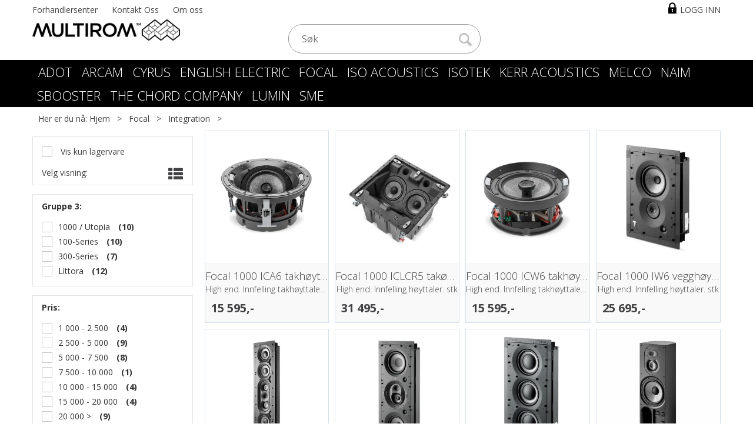

--- FILE ---
content_type: text/html; charset=utf-8
request_url: http://www.multirom.no/focal/integration
body_size: 36889
content:


<!doctype html>

<html id="htmlTag" lang= "no">
<head id="ctl00_Head1"><meta http-equiv="Content-Type" content="text/html;charset=utf-8" /><meta name="format-detection" content="telephone=no" /><meta http-equiv="X-UA-Compatible" content="IE=edge,chrome=1" /><meta name="viewport" content="width=device-width, initial-scale=1, shrink-to-fit=no"><title>Integration - Multirom</title><link id="ctl00_LnRss" rel="alternate" type="application/rss+xml" title="Produktnyheter" href="/WebPages/produkt/rss.aspx" /><meta name="robots" content="noodp, noydir"/>
<script type="text/javascript">
	WebFontConfig = {
		
			google: {
				families: ['Open+Sans:300,400,700:latin','Yanone+Kaffeesatz:700,400,300:latin']
			},
		
    };

	(function(d) {
	            var wf = d.createElement('script'), s = d.scripts[d.scripts.length - 1];
	            wf.src = 'https://ajax.googleapis.com/ajax/libs/webfont/1.6.26/webfont.js';
	            wf.async = true;
	            s.parentNode.insertBefore(wf, s);
	        
	})(document); 


</script>
<link href="/dist/js/767.429a988b7468a2e306d4.css" rel="stylesheet" type="text/css" /><link href="/dist/js/main-styles-2016.099b13e2acea7d974249.css" rel="stylesheet" type="text/css" /><link href="../App_Themes/Mono_Multirom2016/Default_4.23.11.156.css" type="text/css" rel="stylesheet" /><link rel="Stylesheet" type="text/css" href="/css/cust/CustMono_Multirom2016.css?v=1507cf1c-e393-441d-aa10-6a681bd2722a"></link><meta name="description" content="Integration" /><link rel="canonical" href="http://www.multirom.no/focal/integration" /></head>
<body id="ctl00_MyBody" class=" body-out mc-filter-left layoutver3 lang-1 mobilemenu-xs sort-filter listtype-grid mode-normal www-multirom-no customer-private hide-left-side-for-pad body-department page-id-2013117 body-hide-buy   pagetype-ProductListing d4-immediate-loading login-type-  not-logged-in img-module-ver-1  department-id-1001001 body-menu-level-3">
    
    <script src="/scripts/web-2016.js?v=hxg2resOXqkBkqBxOaps0wvy4L2aebRQ0AOyeV3_4Mc1"></script>


    <script type="text/javascript">
 jQuery(document).ready(function() {
 mcWeb.MegaMenuResponsive.load(false, 2013117, 'xs', false, true, false);
});
</script>
    
    <script src="/scripts/attributeselector.js?v=vzyv-aMh_jlilzC9aqQDATIPM4wzfqi8HfdK5ypTgF41"></script>

    
  
    <div id="d-size" class="hidden" data-size="lg" data-size-set="False"></div>
    <div id="hidden-nodeid" style="visibility: hidden; height: 0px;">
        2013117
    </div>
    <div id="hidden-search-url" style="visibility: hidden; height: 0px;">/search</div>
    <div id="hidden-theme" style="visibility: hidden; height: 0px;">
        Mono_Multirom2016
    </div>
    <div id="hidden-images-sizes" style="visibility: hidden; height: 0px;">
        <script language="javascript" type="text/javascript">var _imageSizeList = new Array(32,64,128,256,480,768,992,1200);</script>
    </div>

    <!--Update icon start-->
    <div id="UpdateIcon" style="display: none;" class="UpdateControlModal">
        <div class="UpdateControlModalContent2"></div>
    </div>

    
    <div id="sa-sidebar"></div>
    <div id="o-wrapper" class="o-wrapper">

        <form name="form1" method="post" action="./integration" id="form1">
<div>
<input type="hidden" name="__EVENTTARGET" id="__EVENTTARGET" value="" />
<input type="hidden" name="__EVENTARGUMENT" id="__EVENTARGUMENT" value="" />

</div>

<script type="text/javascript">
//<![CDATA[
var theForm = document.forms['form1'];
if (!theForm) {
    theForm = document.form1;
}
function __doPostBack(eventTarget, eventArgument) {
    if (!theForm.onsubmit || (theForm.onsubmit() != false)) {
        theForm.__EVENTTARGET.value = eventTarget;
        theForm.__EVENTARGUMENT.value = eventArgument;
        theForm.submit();
    }
}
//]]>
</script>



<script type="text/javascript">
//<![CDATA[
PageLoad(true);//]]>
</script>
<script type="text/javascript">DoLazyLoad();</script>
<script src="/WebResource.axd?d=6y9XgSnMxMrV2LZoNNuKJ6WuFJVdNRlm5VeyMoyM4f52xgEwogsCY8AxP--gxxzwCv4zf9RNSHsvfufH5VoPDXol77FTzTP0H9_PLeZuNumTKbuHiG0mnzbUd_hBRAK0osfhRQ2&amp;t=638509446900000000" type="text/javascript"></script>
<script src="/WebResource.axd?d=ldk1fl6vX6b_hmTLeBl9ktLMP776kwRImhuGSnZCRjc2sE5yQ-H43dpwPHzt9oCUyzrhR68oOXT1BAYzmp6ideLHHUiHXPn6ybehH1ShakPGGHqbcnGR5_nv8Jnnj1VtZGGLqZwf7LOZismsmfxwmK2Jb_VBGyFC7WYlIUq0gqNNDyxy0&amp;t=638509446900000000" type="text/javascript"></script>
<script src="/WebResource.axd?d=17lFpA21tQy0qjdEpQ5Hm9kYsMN_5-PRqAXlf-6xEL__5c1Ox0BhBqN03fu7m-HDFjQsuOYLaVlRbn52omvv22NIhmf8Wk4TAWORJ82q2RIn9bEOdR9erHoUQImobB0X2_6LzqMy4wFOj-jjp96LOrbKaXbsuZDlXV9FpsZ3H34CsO0A0&amp;t=638509446900000000" type="text/javascript"></script>
<script src="/WebResource.axd?d=oC1cSDWRgeG_lqFeJTfxpaUhhNOkgA61no0p-h8Wt4dYD-9V5_Biy0besXbMIWEzQaqgZEtNieTg2g0Va5rN6zNaN1Jya-Qd9-0TgViwPfMBhZUqGWEo4K5CHTF1tn0UafFHHl7OPL2m5xVoY3HWB6iLQbwnwNcOKQUn_IGXn_oB9HKv0&amp;t=638509446900000000" type="text/javascript"></script>
<script src="/WebResource.axd?d=nDzUP76gJ_kktHkticpNuS7xcFE6HKSlD_anFk8z6XzYsb_RGHs-xMa6kmrGvki9w3Ed0IEDbex6JucuNkJYvH_pppefc_JgeCbDLg9gFZpX5ar5vLGxnrZJu8PgL9CvsEkxLNKsv8cQOUPwFnMmHL7hgyk1euwADhcCbjcFrtEtCLIy0&amp;t=638509446900000000" type="text/javascript"></script>

            
<div class="modal fade" id="center-popup" tabindex="-1" role="dialog" aria-labelledby="center-popup" aria-hidden="true">
	<div class="modal-dialog modal-lg">
		<div class="modal-content">
            <div class="lightbox-close" onclick="PubSub.publish(mcWeb.lightbox.events.onHideLightbox);" ></div>	      
			<div class="modal-body">
					<div id="refresh-center" class="refresh-center" style="display: none">
						<div class="refresh-center-item">
							<div class="refresh-center-ico"><i class="icon-spinner animate-spin"></i></div>
							<div class="refresh-txt">
								Oppdaterer, vennligst vent...
							</div>
						</div>
					</div>
				<div id="lightbox-placeholder" class="center-placeholder"></div>
				<div id="lightbox-placeholder2" class="center-placeholder"></div>
			</div>
		</div>
	</div>
</div>

<script language="javascript" type="text/javascript">
	jQuery(function () { mcWeb.hash.init(); });
</script>


            

<style type="text/css">
              div.slider { width:256px; margin:10px 0; background-color:#ccc; height:10px; position: relative; }
              div.slider div.handle { width:10px; height:15px; background-color:#f00; cursor:move; position: absolute; }

              div#zoom_element { width:50px; height:50px; background:#2d86bd; position:relative; }
            </style>


<div id="ctl00_GaiaControls_PrintLabel_WndPrintLabel" class="plh__gaia" style="display:none;">

</div>




<script type="text/javascript">
/*
    (function () {
        var zoom_slider = $('zoom_slider'),
        rgb_slider = $('rgb_slider'),
        box = $('zoom_element');

        new Control.Slider(zoom_slider.down('.handle'), zoom_slider, {
            range: $R(40, 160),
            sliderValue: 50,
            onSlide: function (value) {
                box.setStyle({ width: value + 'px', height: value + 'px' });
            },
            onChange: function (value) {
                box.setStyle({ width: value + 'px', height: value + 'px' });
            }
        });

        new Control.Slider(rgb_slider.select('.handle'), rgb_slider, {
            range: $R(0, 255),
            sliderValue: [45, 134, 189],
            onSlide: function (values) {
                box.setStyle({ backgroundColor: "rgb(" + values.map(Math.round).join(',') + ")" });
            },
            onChange: function (values) {
                box.setStyle({ backgroundColor: "rgb(" + values.map(Math.round).join(',') + ")" });
            }
        });
    })();*/
</script>
<div id="ctl00_GaiaControls_PnlElmnt">

</div>


<div id="ctl00_GaiaControls_AskForPrice_WndAskForPrice" class="plh__gaia" style="display:none;">

</div>

            
			
<div id="InstSearchDiv" style="position:absolute; z-index:110;display: none;">
	<div class="InstantSearch">
		
		<table>
			<tbody data-bind="template: { name: 'searchresult-template', foreach: products}, visible: products != null && products().length > 0">
			</tbody>
				<thead>
					<tr data-bind="visible: TotalHits() > 0">
						<td colspan="2" class="italic">
							Totalt antall treff:&nbsp;<span data-bind="text: TotalHits"></span>  
						</td>
					</tr>
                    
				<tr data-bind="visible: TotalArticleHits() > 0">
					<td colspan="2" class="italic">
					    Antall artikler funnet:&nbsp;<span data-bind="text: TotalArticleHits"></span>  
					</td>
				</tr>
			</thead>
		</table>
            
       

		<script type="text/html" id="searchresult-template">
			<tr>
				<td class="Left">
					<div class="ProduktImg" data-bind="html: ImageTag"></div>
				</td>
				<td>
					<a class="NoUnderLine" data-bind="attr:{ href: ProduktLink, tabindex: TabIndex}">
						<span class="bold" data-bind="html: ProduktDesc1"></span><br />
						<span class="bold" data-bind="html: ProduktDesc2"></span>
					</a>
				</td>
			</tr>    
			
		</script>

	</div>
</div>

            

            

            <header class="headroom header--fixed hide-from-print  m-header-dock" role="banner">
                <div class="container header-inner">
                    <div class="row">

                        
                        <div class="login-container">
                            

<div class="login-details">
    <a id="customerServiceLink" class="kundersenterIcon" rel="nofollow" href="/kundesenter"></a>
    <a id="loginuser" class="LoginUserInfo" href="/kundesenter"></a>
    
</div>
<div id="loginout-content" class="LogInButtonContainer" ><a id="loginout" class="LogInButton" href="#login">Logg inn</a>
</div>

                        </div>
                        
                        


                        
                        <div class="top-menu">
                            

<div class="TopMenu">

	
			<h3 class="TopMenuItem sid-1000007">
				
				

				<a class='InfoMenu '
				  style=''
					href='/kundesenter' 
					target='_self'
					title=''
				>Forhandlersenter</a>
			</h3>
		<img id="ctl00_CPHDptMnu_ctl00_RepeaterProductMenu_ctl01_ImageSepImg" class="ImageSepImg" src="../App_Themes/Mono_Multirom2016/Images/SeperatorArrow.gif" alt="|" style="border-width:0px;" />
			<h3 class="TopMenuItem sid-1000009">
				
				

				<a class='InfoMenu '
				  style=''
					href='/kontaktoss' 
					target='_self'
					title=''
				>Kontakt Oss</a>
			</h3>
		<img id="ctl00_CPHDptMnu_ctl00_RepeaterProductMenu_ctl03_ImageSepImg" class="ImageSepImg" src="../App_Themes/Mono_Multirom2016/Images/SeperatorArrow.gif" alt="|" style="border-width:0px;" />
			<h3 class="TopMenuItem nid-2003379">
				
				

				<a class='InfoMenu '
				  style=''
					href='/om-oss' 
					target='_self'
					title='Om-oss'
				>Om oss</a>
			</h3>
		

	
	
</div>

                        </div>
                        

                        <div style="clear: both"></div>

                        <a class="header-logo" href="/" ><img class="HeaderLogo" src="/App_Themes/MASTER/images/1px_transparent.png" alt="Tilbake til forsiden!" ></a>

                        <div class="header-main ">

                            <div id="m-search">
                                <i class="icon-search"></i>
                            </div>

                            <div class="small-cart-onpage">
                                <div id="smallcart-page"><div class="smallcart-content"><div id="mcweb-cartsmall-cartsmall" class="knockout-bind">
	



<div class="cart-small-links cart-small-favorite pull-right col-xs-12">


    <div class="cart-small-fav" data-bind="visible: (favoriteCount() > -1 && isVisible())" style="display: none;">
        <a class="btn-fav-cart btn btn-link" data-bind="attr: { href: favoriteCartUrl }">
            <i class="glyphicon " data-bind="css: { 'glyphicon-heart-empty heart-empty': favoriteCount() < 1, 'glyphicon-heart heart-full': favoriteCount() > 0 }"></i>
            <span class="fav-cart-text" data-bind="visible: favoriteCount() > 0, text: favoriteCount()"></span>
        </a>
    </div>
    

    <div class="cart-small" data-bind="css: { 'btn-group': cartItems().length > 0 }">
        <!-- EJ 133650 : Removed data-trigger="focus", causes problems with CNET -->
        <a tabindex="0" class="cart-small-trigger btn btn-default" data-bind="visible: cartItems().length >= 0, css: { 'cart-small-has-item': cartItems().length > 0 }, popover: { html: true, titleid: 'small-cart-title', contentid: 'small-cart-content', contentClass: 'cart-small-popover' + (OrderbookActive ? ' cart-small-orderbook' : '') }"
            style="display: none;">

            <span class="cart-small-icon">
                <i class="icon-basket" data-bind="visible: isVisible()" style="display: none;"></i>
            </span>

            <span class="cart-small-empty" data-bind="visible: (cartItems().length < 1 && isVisible() && isCartItemsSet() && OrderbookDate() == '')" style="display: none;">
                Ingen varer i handlevognen
            </span>
            <span class="cart-small-empty" data-bind="visible: (cartItems().length < 1 && isVisible() && isCartItemsSet() && OrderbookDate() != '')" style="display: none;">
                Ingen varer i ordreboka
            </span>
            <span class="cart-small-empty" data-bind="visible: (cartItems().length < 1 && isVisible() && isCartItemsSet() && OrderbookDate() != '' && orderbooks() != null && orderbooks().length > 0), text: cartName" style="display: none;"></span>

            <span class="cart-small-load" data-bind="visible: !isVisible()">
                <i class="icon-spinner animate-spin"></i>
            </span>
            <span class="cart-small-items" data-bind="visible: (cartItems().length > 0 && isVisible())" style="display: none;">
                <span class="cart-small-count" data-bind="text: itemCount()"></span>
                <span class="cart-small-product" data-bind="visible: (itemCount() == 1 && isVisible())">
                    produkt
                </span>
                <span class="cart-small-product" data-bind="visible: (itemCount() > 1 && isVisible())">
                    produkter
                </span>

                <span class="cart-small-product-txt" data-bind="css: { 'inkvat': chkPriceIncExVat() }">
                    <!-- ko if: (!chkPriceIncExVat() && !showLeasingCosts()) -->
                    <span class="small-cart-before-sum">(</span><!--ko text: priceTotalProductExVatLessDiscounts  --><!--/ko--><span class="small-cart-after-sum">)</span>
                    <!-- /ko -->
                    <!-- ko if: (chkPriceIncExVat() && !showLeasingCosts()) -->
                    <span class="small-cart-before-sum">(</span><!--ko text: priceTotalProductInkVatLessDiscounts --><!--/ko--><span class="small-cart-after-sum">)</span>
                    <!-- /ko -->
                    <!-- ko if: showLeasingCosts() -->
                    <span class="small-cart-before-sum">(</span><!--ko text: LeasingTermAmountExVat  --><!--/ko--><span class="small-cart-after-sum">)</span>                  
                    <!-- /ko -->
                </span>
            </span>

            <span class="cart-small-togle-icon" data-bind="visible: cartItems().length > 0, css: { 'cart-small-togle-open': popoverOpen() }" style="display: none;">
                <span class="caret"></span>
            </span>

        </a>
        <a class="cart-small-goto-checkout btn btn-primary" data-bind="click: onClickGoToCheckout, visible: cartItems().length > 0" style="display: none;">
            <span>Til kassen</span>
        </a>
    </div>


    <div id="small-cart-title" class="cart-small-trigger-title hide">
        <div class="close" aria-label="Close" data-bind="click: $root.onClose"><span aria-hidden="true">&times;</span></div>
        <div data-bind="visible: orderbooks().length > 0" class="btn-group" role="group" aria-label="...">
            <button type="button" class="btn btn-default" data-bind="event: { click: doShowActiveCart }, css: { active: !showOrderbookSummary() } ">
                Aktiv leveringsdato
            </button>
            <button type="button" class="btn btn-default" data-bind="event: { click: doShowOrderbookSummary }, css: { active: showOrderbookSummary() } ">
                Leveringsdatoer
            </button>
        </div>
        <div class="row">
            <div class="pull-left" data-bind="visible: !showOrderbookSummary()">
                <span data-bind="visible: orderbooks().length == 0">
                    Handlevogn
                </span>
            </div>
            <div class="pull-right" data-bind="visible: cartItems().length > 0 && !showOrderbookSummary()" style="display: none;">
                <!--ko text: itemCount() -->
                <!--/ko-->
                varer i handlevognen
                <span data-bind="visible: orderbooks().length > 0, text: displayDate "></span>
            </div>
        </div>
    </div>
    <div class="cart-small-trigger-content hide" id="small-cart-content">
        <div class="panel-body">
            <div class="row">
                <div class="pull-left col-xs-12" data-bind="visible: !showOrderbookSummary()">
                    <div data-bind="visible: orderbooks().length > 0">
                        <div class="dropdown">
                            <button class="btn btn-default dropdown-toggle" type="button" id="ddl-carts" data-toggle="dropdown" aria-haspopup="true" aria-expanded="true">
                                <span data-bind="text: displayDate"></span><span class="caret"></span>
                            </button>
                            <ul class="dropdown-menu" aria-labelledby="ddl-carts">
                                <!-- ko template: { name: 'orderbook-list-template', foreach: orderbooks} -->
                                <!-- /ko -->
                            </ul>
                        </div>
                    </div>
                </div>
            </div>
            <div data-bind="visible: !showOrderbookSummary()" class="cart-small-orderbook-summary">
                <!-- ko template: { name: smallCartItemTemplate(), foreach: cartItemsToShow} -->
                <!-- /ko -->
                <a href="#" data-role="none" data-ajax="false" class="cart-show-all-items cart-small-tocart" data-bind="click: onClickGoToCart, visible: (cartItems().length > 0 && numberOfItemsToShow() > 0 && cartItems().length > numberOfItemsToShow())">
                    Klikk her for å se alle
                </a>

                <div class="small-cart-empty-items" data-bind="visible: cartItems().length < 1">
                    Handlevognen er tom.
                </div>

            </div>

            <div class="cart-small-orderbook-summary" id="small-cart-orderbook-summary" data-bind="visible: showOrderbookSummary()"></div>
        </div>
        <div class="panel-footer" data-bind="visible: !showOrderbookSummary()">
            <div class="row cart-small-footer">
                <div class="row">
                    <div class="form-inline col-xs-5">
                        <div class="checkbox cart-small-vat" data-bind="visible: showIncVatCheckbox">
                            <label>
                                <input id="price-inc-ex-vat" type="checkbox" name="price-inc-ex-vat" value="" data-bind="checked: chkPriceIncExVat, click: $root.onClickVat.bind($root), enable:!disableIncExVatChange ">
                                Priser inkl. mva.
                            </label>
                        </div>
                        <div class="checkbox cart-small-vat" data-bind="visible: showPriceDisplayControls">
                            <label>
                                <input type="checkbox" name="price-show-veil-pris" value="" data-bind="checked: chkShowVeilPris, click: $root.onClickVeil.bind($root), visible: showPriceDisplayControls">
                                Veil.
                            </label>
                        </div>
                        <div class="checkbox cart-small-vat" data-bind="visible: showPriceDisplayControls">
                            <label>
                                <input type="checkbox" name="price-hide-customer-price" value="" data-bind="checked: chkHideCustomerPice, click: $root.onClickHideCustomerPrice.bind($root)">
                                Skjul Netto
                            </label>
                        </div>
                    </div>
                    <div class="col-xs-7 cart-small-total" data-bind="visible: cartItems().length > 0" style="display: none;">
                        <div class="cart-small-total-txt pull-right">

                            <div data-bind="visible: showLeasingCosts">
                                <span class="cart-small-total-txt-1">
                                    Totalt eks. mva
                                </span>
                                <span class="cart-small-total-exvat" data-bind="text: LeasingTermAmountExVat"></span>

                                <span class="cart-small-orpaynow-txt">
                                    Eller kjøp nå for
                                </span>
                                <span class="cart-small-orpaynow-total" data-bind="visible:smallCartFees, click: switchToPayNow">
                                    <span class="cart-small-total-exvat" data-bind="visible: (!chkPriceIncExVat() && invoiceFee()), text: priceTotal"></span>
                                    <span class="cart-small-total-inkvat" data-bind="visible: (chkPriceIncExVat() && invoiceFee() && summarySumAfterCostReductionsIncVat().length <= 0), text: priceTotalInkVat"></span>
                                <span class="cart-small-total-inkvat" data-bind="visible: (chkPriceIncExVat() && invoiceFee() && summarySumAfterCostReductionsIncVat().length > 0), text: summarySumAfterCostReductionsIncVat"></span>
                                </span>
                                <span class="cart-small-orpaynow-total" data-bind="visible:!smallCartFees, click: switchToPayNow">
                                    <span class="cart-small-total-exvat" data-bind="visible: (!chkPriceIncExVat()), text: priceTotalProducts"></span>
                                    <span class="cart-small-total-inkvat" data-bind="visible: (chkPriceIncExVat() && summarySumAfterCostReductionsIncVat().length <= 0), text: priceTotalProductsInkVat"></span>
                                    <span class="cart-small-total-inkvat" data-bind="visible: (chkPriceIncExVat() && summarySumAfterCostReductionsIncVat().length > 0), text: summarySumAfterCostReductionsIncVat"></span>
                                </span>
                                
                            </div>

                            

                            <div id="ctl00_CartSmall1_ctl00_ctl02_NoFees" data-bind="visible: doNotShowLeasingCosts">
                                <!-- Total without Fee Start -->
                                <span class="cart-small-total-txt-1" data-bind="visible: !chkPriceIncExVat()">
                                    Totalt eks. mva
                                </span>
                                <span class="cart-small-total-exvat" data-bind="visible: (!chkPriceIncExVat()), text: priceTotalProducts"></span>

                                <!-- InkVat -->
                                <span class="cart-small-total-txt-1" data-bind="visible: chkPriceIncExVat() ">
                                    Totalt ink. mva
                                </span>
                                <span class="cart-small-total-inkvat" data-bind="visible: (chkPriceIncExVat() && summarySumAfterCostReductionsIncVat().length <= 0), text: priceTotalProductsInkVat"></span>
                                <span class="cart-small-total-inkvat" data-bind="visible: (chkPriceIncExVat() && summarySumAfterCostReductionsIncVat().length > 0), text: summarySumAfterCostReductionsIncVat"></span>
                                
                                <span class="cart-small-or-leasing-txt" data-bind="visible: (LeasingTermAmountExVat().length > 0)">
                                    Eller leasing for
                                </span>
                                <span class="cart-small-total-leasing-cost" data-bind="text: LeasingTermAmountExVat, click: switchToLeasing"></span>
                                
                                <!-- Total without Fee  End -->
                                
                            </div>
                        </div>
                        <div class="cart-small-total-discount pull-right" data-bind="visible: giftVoucherUsedValue() !== null && giftVoucherUsedValue().length > 0">
                        
                            <span class="cart-small-total-discount-txt" data-bind="visible: chkPriceIncExVat">
                                    Kampanjefradrag
                                </span>
                            <span class="cart-small-total-discount-value" data-bind="visible: chkPriceIncExVat(), text: giftVoucherUsedValue"></span>
                            <span class="cart-small-total-discount-txt" data-bind="visible: !chkPriceIncExVat()">
                                    Kampanjefradrag
                                </span>
                            <span class="cart-small-total-discount-value" data-bind="visible: !chkPriceIncExVat(), text: giftVoucherUsedValueExVat"></span>                            
                        </div>         
                        <div class="cart-small-total-discount pull-right" data-bind="visible: giftVoucherUsedValue() !== null && giftVoucherUsedValue().length > 0">
                            <span class="cart-small-total-after-discount-txt" data-bind="visible: chkPriceIncExVat()">
                                    Totalt eks. fradrag
                            </span>
                            <span class="cart-small-total-after-discount-txt" data-bind="visible: !chkPriceIncExVat()">
                                    Total eks. fradrag
                            </span>
                            <span class="cart-small-total-after-discount-value" data-bind="visible: chkPriceIncExVat(), text: priceTotalProductInkVatLessDiscounts"></span>
                            <span class="cart-small-total-after-discount-value" data-bind="visible: !chkPriceIncExVat(), text: priceTotalProductExVatLessDiscounts"></span>
                        </div>
                    </div>
                </div>

                <div class="row cart-small-button">
                    <div class="col-xs-6" data-bind="visible: showGoToCart" style="display: none;">
                        <a href="#" data-role="none" data-ajax="false" class="btn btn-default btn-block cart-small-tocart" data-bind="click: onClickGoToCart, visible: (cartItems().length > 0)">
                            Til handlevogn
                            <span data-bind="visible: orderbooks().length > 0 && OrderbookDate() != null && OrderbookDate().length > 0, text: displayDate"></span>
                        </a>
                    </div>
                    <div class="col-xs-6" data-bind="visible: showGoToCheckout" style="display: none;">
                        <a href="#" data-role="none" data-ajax="false" class="btn btn-primary btn-block cart-small-tocheckout" data-bind="click: onClickGoToCheckout, visible: (cartItems().length > 0)">
                            Til kassen
                            <span data-bind="visible: orderbooks().length > 0 && OrderbookDate() != null && OrderbookDate().length > 0, text: displayDate"></span>
                        </a>
                    </div>
                </div>
            </div>
        </div>
    </div>
</div>




<script type="text/html" id="orderbook-list-template">
    <li><a href="#" data-bind="css: { 'cart-orderbook-item': true, 'selected': Selected }, attr: { value: WebCartId }, text: DisplayDate, click: $root.onSelectCart" ></a></li>
</script>


<script type="text/html" id="cartsmallitem-template">
    <div class="row cart-small-items">
        <div class="col-xs-8 cart-desc">
            <img data-bind="attr: { src: ProductImage }, click: $root.onClickProductLink" class="img-responsive" />
            <p class="cart-item-header" data-bind="text: ProductDesc1, click: $root.onClickProductLink"></p>
        </div>

        <div class="col-amount-xs col-xs-1">
            <p class="cart-item-quantity" data-bind="text: Quantity"></p>
        </div>

        <div class="col-xs-3 cart-price">
            <p class="col-price">
                <span class="price" data-bind="text: Price1, visible: AmountAfterReductionIncVat().length <= 0"></span>
                <span class="price" data-bind="text: AmountAfterReductionIncVat, visible: AmountAfterReductionIncVat().length > 0"></span>
            </p>
            <p class="col-delete">
                <a href="#" data-bind="click: $root.onClickRemove"><i class="icon-cancel-circled"></i></a>
            </p>
        </div>
        <div class="clearfix col-xs-12">
            <div class="row-line" data-bind="css: { 'last-row': $index() == $parent.cartItems().length - 1 }"></div>
        </div>

    </div>
</script>

<script type="text/html" id="cartsmallitem-leasing-template">
    <div class="row cart-small-items">
        <div class="col-xs-8 cart-desc">
            <img data-bind="attr: { src: ProductImage }, click: $root.onClickProductLink" class="img-responsive" />
            <p class="cart-item-header" data-bind="text: ProductDesc1, click: $root.onClickProductLink"></p>
        </div>

        <div class="col-amount-xs col-xs-1">
            <p class="cart-item-quantity" data-bind="text: Quantity"></p>
        </div>

        <div class="col-xs-3 cart-price">
            <p class="col-price">
                <span class="price" data-bind="text: LeasingTotalCost"></span>
            </p>
            <p class="col-delete">
                <a href="#" data-bind="click: $root.onClickRemove"><i class="icon-cancel-circled"></i></a>
            </p>
        </div>
        <div class="clearfix col-xs-12">
            <div class="row-line" data-bind="css: { 'last-row': $index() == $parent.cartItems().length - 1 }"></div>
        </div>

    </div>
</script>
<script type="text/javascript">jQuery(function () {
loadModule(mcWeb.cartsmall, 'cartsmall', 'mcweb-cartsmall-cartsmall', null, {"IsLoggedIn":false,"ShowCartCollapsed":false,"ShowRemoveCart":false,"ShowContinueShoping":false,"ShowGoToCheckout":true,"ShowLinkTop":false,"ShowAmountsBottom":false,"ShowCartAlteration":false,"ShowMessageToSalesDep":false,"ShowDiscountCode":false,"ShowPriceIncExVat":true,"ShowRemoveButton":false,"ShowCart":false,"ShowInvoiceFee":false,"ShowGoToCart":true,"ShowTotalInkCarrier":false,"ShowShipment":false,"ShowRegistrationType":false,"HrefLogin":null,"InlineEditor":false,"ShowPriceDisplayControls":false,"ShowVeilPrisValue":true,"HideCustomerPriceValue":false,"ShowCartItemInfo":0,"ShowSeparateFraktFakturaCost":false,"NbrOfDecimals":0,"QuantityMaxlength":0,"FavoriteCartUrl":"/favoritter","OfferCartUrl":"/kundesenter/ordrehistorikk/tilbudsstatus","SmallCartItemsToShow":0,"DecimalsQuantity":0,"ShowAddToFavorite":false,"PopupTime":1000,"MinimumSessionTimeoutUponLoginOrPurchase":0,"MaximumSessionTimeoutWhenNotLoggedInAndEmptyCart":0,"SessionEndPopupTime":0,"IsBedrift":false,"QuantityStepValue":0.0,"PackageSizeMode":0,"OrderRefRequired":false,"ShowExternalCheckout":false,"DisableIncExVatChange":false,"HideSomePricesForMport":false,"CampaingVoucherCanDeductSpecialFees":false,"ShowRRP":false,"SmallCartFees":false,"ShowIncVatCheckbox":true,"GiftcardsEnabled":false});
});
</script>
</div></div></div>
                            </div>

                            <div class="container-top-menu ">
                                <div class="bar1"></div>
                                <div class="bar2"></div>
                                <div class="bar3"></div>
                            </div>

                            <a href="/" class="home">
                                <i class="icon-left-circled2" aria-hidden="true"></i>
                            </a>

                            


<input type="submit" value="test" style="display: none;" />
<!--Hindrer submit av søk når man trykker enter i antallboksen m.fl. -->

<div id="ctl00_Search1_SearchBox_Srch" class="HeaderSearch">
	

    <script type="text/javascript">
jQuery(function() {
mcWeb.instantSearch.search('ctl00_Search1_SearchBox_InstSearchTB', true)});
</script>
    


    <table border="0" cellpadding="0" cellspacing="0">
        <tr>
            <td class=" main-search-a">                
                <i class="close-instant-search icon-cancel" type="image" id="CloseSearchButton" alt="Lukk" onclick="mcWeb.instantSearch.clearAndFocus('ctl00_Search1_SearchBox_InstSearchTB', event); "></i>
                <input name="ctl00$Search1$SearchBox$InstSearchTB" type="search" id="ctl00_Search1_SearchBox_InstSearchTB" autocomplete="off" placeholder="Søk" onclick="mcWeb.instantSearch.focusOnSearch(event, this);" class="TextBoxSearchDisable main-search-type" autocorrect="off" tabindex="51" onfocus="mcWeb.instantSearch.setSearchBoxCoord(event,this);" spellcheck="false" autocapitalize="off" onfocusout="mcWeb.instantSearch.onFocusOut(event, this);" />
            </td>
            
            <td class="main-search-b">
                
                
                
                    <div class="search-btn" onclick="mcWeb.instantSearch.doSearch(); return false;" TabIndex="100">
                        <span class="search-btn-text">Søk</span>
                        <i class="icon-search"></i>
                   </div>
                
            </td>
        </tr>
    </table>


</div>
<input type="hidden" id="InstSearchX" name="InstSearchX" />
<input type="hidden" id="InstSearchY" name="InstSearchY" />

<script language="javascript" type="text/javascript">

    jQuery(function () {
        mcWeb.instantSearch.load();

        function focusOnSearch(obj) {
            obj.className = "TextBoxSearchEnable main-search-type";
            obj.value = "";
            jQuery("[id$='ctl00_Search1_SearchBox_InstSearchTB']").val("");
        }

        function changeSticky(searchBoxID, stickyCheckBox, panel) {
            if (stickyCheckBox.checked) {
                jQuery(stickyCheckBox).attr('class', 'FixedStickyCheckBox');
                jQuery('#' + panel).attr('class', 'HeaderSearch FixedSearchBox');
                jQuery('#' + searchBoxID).attr('onfocus', 'mcWeb.instantSearch.setSearchBoxCoordFixed(event,this,\'\');');
            } else {
                jQuery(stickyCheckBox).attr('class', '');
                jQuery('#' + panel).attr('class', 'HeaderSearch');
                jQuery('#' + searchBoxID).attr('onfocus', 'mcWeb.instantSearch.setSearchBoxCoord(event,this,\'\');');
            }
        }
    });
</script>


                            <div class="DoNotShowPricesSpan">
                                
                            </div>


                        </div>

                        <div id="ctl00_HeaderPublishAreaContainer" class="HeaderPublishAreaContainer">
	
                            <div id="ctl00_HeaderPublishArea_Pnl" class="PubAreaEditContainer">

	</div>



                        
</div>

                        <div style="clear: both"></div>
                    </div>
                </div>
            </header>


            <div class="menu-container">
                <div class="container menu-inner">
                    <div class="row">
                        <div id="SubMenuArea" class="SubMenuArea ">

                            
                            <div id="menu-placeholder"></div>
                            
                        </div>
                    </div>
                </div>

                

            </div>
        
            <div class="slideshow-container">
                <!-- Publish area right under the departmentmenu -->
                <div id="ctl00_AreaSlidesTopVisible" class="SlideshowContainer">
	
                    <div id="ctl00_WebPubArea1_Pnl" class="PubAreaEditContainer">

	</div>



                
</div>
            </div>

            <div class="breadcrumb-container">
                <div class="container breadcrumb-inner">
                    <div class="row">
                        <div class="breadcrumb-content">
                            

<div class="BreadCrumb">
	
	<span id="McInPlaceEdHer" class="BreadCrumbTitle">Her er du nå:</span>
	
            <a class='NoUnderLine' href='/' target='_self' title='Forsiden'>Hjem</a>
		<span id="ctl00_BreadCrumb_RepeaterProductMenu_ctl01_LabelBreadCrumbSep" class="breadcrumb-split">  >  </span>
            <a class='NoUnderLine' href='/focal' target='_self' title='Focal'>Focal</a>
		<span id="ctl00_BreadCrumb_RepeaterProductMenu_ctl03_LabelBreadCrumbSep" class="breadcrumb-split">  >  </span>
            <a class='BreadCrumbLink NoUnderLine' href='/focal/integration' target='_self' title='Integration'>Integration</a>
		<span id="ctl00_BreadCrumb_RepeaterProductMenu_ctl05_LabelBreadCrumbSep" class="breadcrumb-split">  >  </span>
            <a class='BreadCrumbLink NoUnderLine NoUnderLineAll' title=''></a>
		
</div>

                        </div>
                    </div>
                </div>
            </div>
 
            <div class="main-container">
                <div id="ctl00_MainContainerCenter" class="container main-inner">
                    <div class="row">

                        <!--Container border-->
                        <div class="PageContainerBorder">
                            <!--Column Left-->
                            
                                <div id="PageColumnLeft" class="">
                                    <div class="PublisherContainer">
                                        <div id="ctl00_AreaPrdTopLeft_Pnl" class="PubAreaEditContainer">

</div>



                                    </div>
                                    <div class="ProductMenuContainer">
                                        

<div class="attribute-left-box d2016">
    

<div class="container-2016 has-filters">

    

    <div id="filter-content" >

        <div id="max-attributes" style="display:none" data-max="8"></div>

        <div id="ctl00_PrdMnuLtrl_ctl00_Filter_SearchFilterContainer" class="SearchFilterAttributes SearchFilterAttributesTop FilterAsLinks">
            

            <div class="RemoveAllSelectedAttributes">

                

                <div id="ctl00_PrdMnuLtrl_ctl00_Filter_PanelLagerStatus">
	
                    <div class="LagerStatusContainer">
                        
                        <input id="cbxLagerStatus" type="checkbox" name="cbxLagerStatus" onclick="mcWeb.productlist.filter.ToggleStockMode(this);"  />
                        <label for="cbxLagerStatus">
                            Vis kun lagervare
                        </label>
                        
                    </div>
                
</div>

                <div id="ctl00_PrdMnuLtrl_ctl00_Filter_PanelFjernlagerStatus">
	
                    <div class="LagerStatusContainer">
                        
                    </div>
                
</div>


                

                
                    <div class="list-type-container">
                        <span id="McInPlaceEditor4" class="list-type-label">Velg visning:</span>
                        <div class="GridButton">
                            <div id="ctl00_PrdMnuLtrl_ctl00_Filter_IBGrid_v2" class="list-type-button list-type-grid ProductListingTypeSelected" onclick="SetViewToGrid();" title="Vis produkter i gridformat">
                                <i class="icon-th-large"></i>
                            </div>
                        </div>
                        <div class="ListButton">
                            <div id="ctl00_PrdMnuLtrl_ctl00_Filter_IBList_v2" class="list-type-button list-type-list" onclick="SetViewToList();" title="Vis produkter i listeformat">
                                <i class="icon-th-list"></i>
                            </div>
                        </div>
                    </div>
                
            </div>

            
        </div>
        <div class="filter-option-wrap">
            
        </div>

        <div id="filteroptions" class="SearchFilterAttributes">
	

            


            <div id="AttributeListBox">
                <div id="ctl00_PrdMnuLtrl_ctl00_Filter_PanelAttributeList">
		<div id="ctl00_PrdMnuLtrl_ctl00_Filter_Pnl0" class=" AttributeBox attr-gruppe3">
			<div><span title="Gruppe 3" class="AttributeTitle">Gruppe 3:</span></div><div><a title="1000 / Utopia" onclick="AddAttributeValueToQueryStringFromLink(&#39;PrdGruppeLev3ID¤1:PrdGruppeLev3ID¤1_221&#39;, &#39;False&#39;);">1000 / Utopia</a><span><span> (10)</span></span></div><div><a title="100-Series" onclick="AddAttributeValueToQueryStringFromLink(&#39;PrdGruppeLev3ID¤1:PrdGruppeLev3ID¤1_219&#39;, &#39;False&#39;);">100-Series</a><span><span> (10)</span></span></div><div><a title="300-Series" onclick="AddAttributeValueToQueryStringFromLink(&#39;PrdGruppeLev3ID¤1:PrdGruppeLev3ID¤1_220&#39;, &#39;False&#39;);">300-Series</a><span><span> (7)</span></span></div><div><a title="Littora" onclick="AddAttributeValueToQueryStringFromLink(&#39;PrdGruppeLev3ID¤1:PrdGruppeLev3ID¤1_279&#39;, &#39;False&#39;);">Littora</a><span><span> (12)</span></span></div>
		</div><div id="ctl00_PrdMnuLtrl_ctl00_Filter_Pnl1" class=" AttributeBox attr-pris">
			<div><span title="Pris" class="AttributeTitle">Pris:</span></div><div><a title="1 000 - 2 500" onclick="AddAttributeValueToQueryStringFromLink(&#39;PriceIncVAT¤1:PriceIncVAT¤1_1000&#39;, &#39;False&#39;);">1 000 - 2 500</a><span><span> (4)</span></span></div><div><a title="2 500 - 5 000" onclick="AddAttributeValueToQueryStringFromLink(&#39;PriceIncVAT¤1:PriceIncVAT¤1_2500&#39;, &#39;False&#39;);">2 500 - 5 000</a><span><span> (9)</span></span></div><div><a title="5 000 - 7 500" onclick="AddAttributeValueToQueryStringFromLink(&#39;PriceIncVAT¤1:PriceIncVAT¤1_5000&#39;, &#39;False&#39;);">5 000 - 7 500</a><span><span> (8)</span></span></div><div><a title="7 500 - 10 000" onclick="AddAttributeValueToQueryStringFromLink(&#39;PriceIncVAT¤1:PriceIncVAT¤1_7500&#39;, &#39;False&#39;);">7 500 - 10 000</a><span><span> (1)</span></span></div><div><a title="10 000 - 15 000" onclick="AddAttributeValueToQueryStringFromLink(&#39;PriceIncVAT¤1:PriceIncVAT¤1_10000&#39;, &#39;False&#39;);">10 000 - 15 000</a><span><span> (4)</span></span></div><div><a title="15 000 - 20 000" onclick="AddAttributeValueToQueryStringFromLink(&#39;PriceIncVAT¤1:PriceIncVAT¤1_15000&#39;, &#39;False&#39;);">15 000 - 20 000</a><span><span> (4)</span></span></div><div><a title="20 000 >" onclick="AddAttributeValueToQueryStringFromLink(&#39;PriceIncVAT¤1:PriceIncVAT¤1_20000&#39;, &#39;False&#39;);">20 000 &gt;</a><span><span> (9)</span></span></div>
		</div>
	</div>

                


                


                
            </div>

        
</div>


        


        

    </div>
    <!-- filter-content -->

</div>

<script type="text/javascript">
    jQuery(document).ready(function () {
        mcWeb.attributeFilte.init(false, []);
        mcWeb.attributeFilte.showMoreText = "Flere valg...";
        mcWeb.attributeFilte.hideMoreText = "Færre valg...";
    });
</script>

</div>



		<div class="ProductMenu ">
	    <ul>
	
		<li class='Level1'>
			<a 
				href='/focal/aria1' 
				target='_self'
				title='Aria'
			>
					Aria
			</a>
		</li>
	
		<li class='Level1'>
			<a 
				href='/focal/chora' 
				target='_self'
				title='Chora'
			>
					Chora
			</a>
		</li>
	
		<li class='Level1'>
			<a 
				href='/focal/dome' 
				target='_self'
				title='Dome'
			>
					Dome
			</a>
		</li>
	
		<li class='Level1'>
			<a 
				href='/focal/hodetelefoner' 
				target='_self'
				title='Hodetelefoner'
			>
					Hodetelefoner
			</a>
		</li>
	
		<li class='Level1Selected'>
			<a 
				href='/focal/integration' 
				target='_self'
				title='Integration'
			>
					Integration
			</a>
		</li>
	
		<li class='Level2'>
			<a 
				href='/focal/integration/1000-/-utopia' 
				target='_self'
				title='1000 / Utopia'
			>
					1000 / Utopia
			</a>
		</li>
	
		<li class='Level2'>
			<a 
				href='/focal/integration/100-series' 
				target='_self'
				title='100-Series'
			>
					100-Series
			</a>
		</li>
	
		<li class='Level2'>
			<a 
				href='/focal/integration/300-series' 
				target='_self'
				title='300-Series'
			>
					300-Series
			</a>
		</li>
	
		<li class='Level2'>
			<a 
				href='/focal/integration/littora' 
				target='_self'
				title='Littora'
			>
					Littora
			</a>
		</li>
	
		<li class='Level1'>
			<a 
				href='/focal/utendørshøyttalere' 
				target='_self'
				title='Utend&#248;rsh&#248;yttalere'
			>
					Utend&#248;rsh&#248;yttalere
			</a>
		</li>
	
		<li class='Level1'>
			<a 
				href='/focal/kanta' 
				target='_self'
				title='Kanta'
			>
					Kanta
			</a>
		</li>
	
		<li class='Level1'>
			<a 
				href='/focal/sib-cub-evo' 
				target='_self'
				title='Sib Cub Evo'
			>
					Sib Cub Evo
			</a>
		</li>
	
		<li class='Level1'>
			<a 
				href='/focal/sopra' 
				target='_self'
				title='Sopra'
			>
					Sopra
			</a>
		</li>
	
		<li class='Level1'>
			<a 
				href='/focal/subwoofer' 
				target='_self'
				title='Subwoofer'
			>
					Subwoofer
			</a>
		</li>
	
		<li class='Level1'>
			<a 
				href='/focal/tilbehør' 
				target='_self'
				title='Tilbeh&#248;r'
			>
					Tilbeh&#248;r
			</a>
		</li>
	
		<li class='Level1'>
			<a 
				href='/focal/utopia' 
				target='_self'
				title='Utopia'
			>
					Utopia
			</a>
		</li>
	
		<li class='Level1'>
			<a 
				href='/focal/vestia' 
				target='_self'
				title='Vestia'
			>
					Vestia
			</a>
		</li>
	
			</ul>
		</div>
	

                                    </div>
                                    <div class="PublisherContainer">
                                        <div id="ctl00_AreaPrdBtmLeft_Pnl" class="PubAreaEditContainer">

</div>



                                    </div>
                                </div>
                            
                            <!--Column Left End-->

                            <!--Center content start-->
                            <div id="PageColumnCenter" class="ColumnCenterWithSidebarLeft">

                                
    
	

<div class="BreadCrumb">
	
	<span id="McInPlaceEdHer" class="BreadCrumbTitle">Her er du nå:</span>
	
            <a class='NoUnderLine' href='/' target='_self' title='Forsiden'>Hjem</a>
		<span id="ctl00_CPHCnt_BrdCrmb_RepeaterProductMenu_ctl01_LabelBreadCrumbSep" class="breadcrumb-split">  >  </span>
            <a class='NoUnderLine' href='/focal' target='_self' title='Focal'>Focal</a>
		<span id="ctl00_CPHCnt_BrdCrmb_RepeaterProductMenu_ctl03_LabelBreadCrumbSep" class="breadcrumb-split">  >  </span>
            <a class='BreadCrumbLink NoUnderLine' href='/focal/integration' target='_self' title='Integration'>Integration</a>
		
</div>

	<div class="ProductListCellsContainer">
		<div id="ctl00_CPHCnt_PanelNoResults" class="plh__gaia" style="display:none;">

</div>
                
		<div class="PublisherContainer">
			<div>
				<div class="ProduktListCellsPublisherContainer" style="width: 100%; margin-bottom: 0px;">
					<div id="ctl00_CPHCnt_WebPubArea3_Pnl" class="PubAreaEditContainer">

</div>



				</div>
			</div>
		</div>
        
        
        <div class="PublisherContainer">
			<div class="department-publish">
				<div id="ctl00_CPHCnt_WPAProdTop_Pnl" class="PubAreaEditContainer">

</div>



			</div>
		</div>
		<!-- Produktlistingen Start -->
		<div class="ProdListContainer">
            
		    
		        
		        <button id="filter-btn-cells" class="btn btn-default container-filter-menu-cells filter-btn-list-mode" style="display: none;">
		            Filter
		        </button>
		        
		    
	
			<div class="PublisherContainer">
				<div>
					<div class="ProduktListCellsPublisherContainer" style="width: 100%; margin-bottom: 0px;">
					    
						<div id="ctl00_CPHCnt_WPAProdList_Pnl" class="PubAreaEditContainer">
	<div id="Field_CenterContentDynamicProdList966" class="NoSlide web-pub-field container field-container-966  layout-d2016_x4"><div class="row">

	<div id="ctl00_CPHCnt_WPAProdList_Pnl_A100132F966_DvFldEdtCntnr"></div>
    
    <div class="filter-sort-container">
        
            
            <button id="filter-btn" class="btn btn-default container-filter-menu sorting-cells-list " style="display: none;">
                Filter
            </button>
            
        
    
	    <div id="ctl00_CPHCnt_WPAProdList_Pnl_A100132F966_PnlSort" class=" field-panel-sort sorting-cells-list">
		  
            
			
			
			
			
			
			
			
			
			
			
			
        
	<div class="FieldSorter web-pub-field-sort">	        
        
         
        <script type="text/javascript">
            jQuery( function() {
                var $ = jQuery;
                var filter = $("#filter-btn");
                if (filter != null) {
                    var sort = $(".sort-order-pubfield");
                    if (sort.length < 1) {
                        filter.addClass("filter-btn-large");
                    }
                }
            });
        </script>

        
    
</div>


	    
	</div>
    </div>
    
<div id="ctl00_CPHCnt_WPAProdList_Pnl_A100132F966_Dsp_PGE100132F966" class="inner-layout-container">
		<div class="WebPubElement pub-productlisting"><div id="ctl00_CPHCnt_WPAProdList_Pnl_A100132F966_Dsp_PGE100132F966_ctl01_ctl00_Element" class="Layout3Element D2016Standard">
    
    <div id="ctl00_CPHCnt_WPAProdList_Pnl_A100132F966_Dsp_PGE100132F966_ctl01_ctl00_DivProdImg" class="AddProductImage">
        <a href="/focal/integration/1000-/-utopia/focal-1000-ica6-takh%c3%b8yttaler-high-end-innfelling-takh%c3%b8yttaler-stk-120525-p0000246948"><img src="/Media/Web/ImageNotFound.gif" data-original="/Media/Cache/Images/2/8/WEB_Image_Focal_1000_ICA6_takhøyttaler_High_end__I_1000_ica6_fromt-757738795_plid_246948.webp" class="lazy" onError="this.src='/Media/Web/ImageNotFound.gif';" border="0" width="300" height="320" alt="Focal 1000 ICA6 takh&#248;yttaler High end. Innfelling takh&#248;yttaler. stk " title="Focal 1000 ICA6 takh&#248;yttaler High end. Innfelling takh&#248;yttaler. stk "/></a>

        <div class="button-container">
            
        </div>

        <div id="ctl00_CPHCnt_WPAProdList_Pnl_A100132F966_Dsp_PGE100132F966_ctl01_ctl00_ProducerLogo" class="producer-logo">
            
        </div>
    </div>

    
    <div class="AddAttributeIconContainer">
        
        
        
        
        
  
    </div>
    <div class="InfoOverlay">
        <div class="AddHeaderContainer">
            <a href="/focal/integration/1000-/-utopia/focal-1000-ica6-takh%c3%b8yttaler-high-end-innfelling-takh%c3%b8yttaler-stk-120525-p0000246948" id="ctl00_CPHCnt_WPAProdList_Pnl_A100132F966_Dsp_PGE100132F966_ctl01_ctl00_HeaderProductLink">
                <span id="Header1Label" class="AddHeader1">Focal 1000 ICA6 takhøyttaler</span>
                <span id="Header2Label" class="AddHeader2">High end. Innfelling takhøyttaler. stk</span>
                 </a>
        </div>

        <div class="">
            
        </div>

        
        
        

        <div id="PriceContainer" class="AddPriceContainer">
            <div class="PriceLabelContainer">
                <span id="ctl00_CPHCnt_WPAProdList_Pnl_A100132F966_Dsp_PGE100132F966_ctl01_ctl00_PriceLabel" class="AddPriceLabel">          15 595,-          </span>
                <span id="McInPlaceEdAdPriceSuffixIncVat" class="AdPriceSuffix"></span>
                
            </div>

            <div class="old-price-container">
                
                
            </div>
        </div>
        <div class="veil-price-container">
            
        </div>

        
    </div>
</div>

<script>
    jQuery(function() {
        var elementId = 'ctl00_CPHCnt_WPAProdList_Pnl_A100132F966_Dsp_PGE100132F966_ctl01_ctl00_Element';
        var productLink = '/focal/integration/1000-/-utopia/focal-1000-ica6-takh%c3%b8yttaler-high-end-innfelling-takh%c3%b8yttaler-stk-120525-p0000246948';
        makeAdLinkToProduct(elementId, productLink);
    })
</script>
</div><div class="WebPubElement pub-productlisting"><div id="ctl00_CPHCnt_WPAProdList_Pnl_A100132F966_Dsp_PGE100132F966_ctl03_ctl00_Element" class="Layout3Element D2016Standard">
    
    <div id="ctl00_CPHCnt_WPAProdList_Pnl_A100132F966_Dsp_PGE100132F966_ctl03_ctl00_DivProdImg" class="AddProductImage">
        <a href="/focal/integration/1000-/-utopia/focal-1000-iclcr5-tak%c3%b8yttaler-high-end-innfelling-h%c3%b8yttaler-stk-120527-p0000246952"><img src="/Media/Web/ImageNotFound.gif" data-original="/Media/Cache/Images/2/2/WEB_Image_Focal_1000_ICLCR5_takøyttaler_High_end___1000_ic_lcr_5-927146416_plid_246952.webp" class="lazy" onError="this.src='/Media/Web/ImageNotFound.gif';" border="0" width="300" height="320" alt="Focal 1000 ICLCR5 tak&#248;yttaler High end. Innfelling h&#248;yttaler. stk " title="Focal 1000 ICLCR5 tak&#248;yttaler High end. Innfelling h&#248;yttaler. stk "/></a>

        <div class="button-container">
            
        </div>

        <div id="ctl00_CPHCnt_WPAProdList_Pnl_A100132F966_Dsp_PGE100132F966_ctl03_ctl00_ProducerLogo" class="producer-logo">
            
        </div>
    </div>

    
    <div class="AddAttributeIconContainer">
        
        
        
        
        
  
    </div>
    <div class="InfoOverlay">
        <div class="AddHeaderContainer">
            <a href="/focal/integration/1000-/-utopia/focal-1000-iclcr5-tak%c3%b8yttaler-high-end-innfelling-h%c3%b8yttaler-stk-120527-p0000246952" id="ctl00_CPHCnt_WPAProdList_Pnl_A100132F966_Dsp_PGE100132F966_ctl03_ctl00_HeaderProductLink">
                <span id="Header1Label" class="AddHeader1">Focal 1000 ICLCR5 takøyttaler</span>
                <span id="Header2Label" class="AddHeader2">High end. Innfelling høyttaler. stk</span>
                 </a>
        </div>

        <div class="">
            
        </div>

        
        
        

        <div id="PriceContainer" class="AddPriceContainer">
            <div class="PriceLabelContainer">
                <span id="ctl00_CPHCnt_WPAProdList_Pnl_A100132F966_Dsp_PGE100132F966_ctl03_ctl00_PriceLabel" class="AddPriceLabel">          31 495,-          </span>
                <span id="McInPlaceEdAdPriceSuffixIncVat" class="AdPriceSuffix"></span>
                
            </div>

            <div class="old-price-container">
                
                
            </div>
        </div>
        <div class="veil-price-container">
            
        </div>

        
    </div>
</div>

<script>
    jQuery(function() {
        var elementId = 'ctl00_CPHCnt_WPAProdList_Pnl_A100132F966_Dsp_PGE100132F966_ctl03_ctl00_Element';
        var productLink = '/focal/integration/1000-/-utopia/focal-1000-iclcr5-tak%c3%b8yttaler-high-end-innfelling-h%c3%b8yttaler-stk-120527-p0000246952';
        makeAdLinkToProduct(elementId, productLink);
    })
</script>
</div><div class="WebPubElement pub-productlisting"><div id="ctl00_CPHCnt_WPAProdList_Pnl_A100132F966_Dsp_PGE100132F966_ctl05_ctl00_Element" class="Layout3Element D2016Standard">
    
    <div id="ctl00_CPHCnt_WPAProdList_Pnl_A100132F966_Dsp_PGE100132F966_ctl05_ctl00_DivProdImg" class="AddProductImage">
        <a href="/focal/integration/1000-/-utopia/focal-1000-icw6-takh%c3%b8yttaler-high-end-innfelling-takh%c3%b8yttaler-stk-116667-p0000190992"><img src="/Media/Web/ImageNotFound.gif" data-original="/Media/Cache/Images/1/2/WEB_Image_Focal_1000_ICW6_takhøyttaler_High_end__I_1000_icw_6_front_side-338045234_plid_190992.webp" class="lazy" onError="this.src='/Media/Web/ImageNotFound.gif';" border="0" width="300" height="320" alt="Focal 1000 ICW6 takh&#248;yttaler High end. Innfelling takh&#248;yttaler. stk " title="Focal 1000 ICW6 takh&#248;yttaler High end. Innfelling takh&#248;yttaler. stk "/></a>

        <div class="button-container">
            
        </div>

        <div id="ctl00_CPHCnt_WPAProdList_Pnl_A100132F966_Dsp_PGE100132F966_ctl05_ctl00_ProducerLogo" class="producer-logo">
            
        </div>
    </div>

    
    <div class="AddAttributeIconContainer">
        
        
        
        
        
  
    </div>
    <div class="InfoOverlay">
        <div class="AddHeaderContainer">
            <a href="/focal/integration/1000-/-utopia/focal-1000-icw6-takh%c3%b8yttaler-high-end-innfelling-takh%c3%b8yttaler-stk-116667-p0000190992" id="ctl00_CPHCnt_WPAProdList_Pnl_A100132F966_Dsp_PGE100132F966_ctl05_ctl00_HeaderProductLink">
                <span id="Header1Label" class="AddHeader1">Focal 1000 ICW6 takhøyttaler</span>
                <span id="Header2Label" class="AddHeader2">High end. Innfelling takhøyttaler. stk</span>
                 </a>
        </div>

        <div class="">
            
        </div>

        
        
        

        <div id="PriceContainer" class="AddPriceContainer">
            <div class="PriceLabelContainer">
                <span id="ctl00_CPHCnt_WPAProdList_Pnl_A100132F966_Dsp_PGE100132F966_ctl05_ctl00_PriceLabel" class="AddPriceLabel">          15 595,-          </span>
                <span id="McInPlaceEdAdPriceSuffixIncVat" class="AdPriceSuffix"></span>
                
            </div>

            <div class="old-price-container">
                
                
            </div>
        </div>
        <div class="veil-price-container">
            
        </div>

        
    </div>
</div>

<script>
    jQuery(function() {
        var elementId = 'ctl00_CPHCnt_WPAProdList_Pnl_A100132F966_Dsp_PGE100132F966_ctl05_ctl00_Element';
        var productLink = '/focal/integration/1000-/-utopia/focal-1000-icw6-takh%c3%b8yttaler-high-end-innfelling-takh%c3%b8yttaler-stk-116667-p0000190992';
        makeAdLinkToProduct(elementId, productLink);
    })
</script>
</div><div class="WebPubElement pub-productlisting"><div id="ctl00_CPHCnt_WPAProdList_Pnl_A100132F966_Dsp_PGE100132F966_ctl07_ctl00_Element" class="Layout3Element D2016Standard">
    
    <div id="ctl00_CPHCnt_WPAProdList_Pnl_A100132F966_Dsp_PGE100132F966_ctl07_ctl00_DivProdImg" class="AddProductImage">
        <a href="/focal/integration/1000-/-utopia/focal-1000-iw6-veggh%c3%b8yttaler-high-end-innfelling-h%c3%b8yttaler-stk-116666-p0000190988"><img src="/Media/Web/ImageNotFound.gif" data-original="/Media/Cache/Images/1/8/WEB_Image_Focal_1000_IW6_vegghøyttaler_High_end__I_1000_iw6_front526474501_plid_190988.webp" class="lazy" onError="this.src='/Media/Web/ImageNotFound.gif';" border="0" width="300" height="320" alt="Focal 1000 IW6 veggh&#248;yttaler High end. Innfelling h&#248;yttaler. stk " title="Focal 1000 IW6 veggh&#248;yttaler High end. Innfelling h&#248;yttaler. stk "/></a>

        <div class="button-container">
            
        </div>

        <div id="ctl00_CPHCnt_WPAProdList_Pnl_A100132F966_Dsp_PGE100132F966_ctl07_ctl00_ProducerLogo" class="producer-logo">
            
        </div>
    </div>

    
    <div class="AddAttributeIconContainer">
        
        
        
        
        
  
    </div>
    <div class="InfoOverlay">
        <div class="AddHeaderContainer">
            <a href="/focal/integration/1000-/-utopia/focal-1000-iw6-veggh%c3%b8yttaler-high-end-innfelling-h%c3%b8yttaler-stk-116666-p0000190988" id="ctl00_CPHCnt_WPAProdList_Pnl_A100132F966_Dsp_PGE100132F966_ctl07_ctl00_HeaderProductLink">
                <span id="Header1Label" class="AddHeader1">Focal 1000 IW6 vegghøyttaler</span>
                <span id="Header2Label" class="AddHeader2">High end. Innfelling høyttaler. stk</span>
                 </a>
        </div>

        <div class="">
            
        </div>

        
        
        

        <div id="PriceContainer" class="AddPriceContainer">
            <div class="PriceLabelContainer">
                <span id="ctl00_CPHCnt_WPAProdList_Pnl_A100132F966_Dsp_PGE100132F966_ctl07_ctl00_PriceLabel" class="AddPriceLabel">          25 695,-          </span>
                <span id="McInPlaceEdAdPriceSuffixIncVat" class="AdPriceSuffix"></span>
                
            </div>

            <div class="old-price-container">
                
                
            </div>
        </div>
        <div class="veil-price-container">
            
        </div>

        
    </div>
</div>

<script>
    jQuery(function() {
        var elementId = 'ctl00_CPHCnt_WPAProdList_Pnl_A100132F966_Dsp_PGE100132F966_ctl07_ctl00_Element';
        var productLink = '/focal/integration/1000-/-utopia/focal-1000-iw6-veggh%c3%b8yttaler-high-end-innfelling-h%c3%b8yttaler-stk-116666-p0000190988';
        makeAdLinkToProduct(elementId, productLink);
    })
</script>
</div><div class="WebPubElement pub-productlisting"><div id="ctl00_CPHCnt_WPAProdList_Pnl_A100132F966_Dsp_PGE100132F966_ctl09_ctl00_Element" class="Layout3Element D2016Standard">
    
    <div id="ctl00_CPHCnt_WPAProdList_Pnl_A100132F966_Dsp_PGE100132F966_ctl09_ctl00_DivProdImg" class="AddProductImage">
        <a href="/focal/integration/1000-/-utopia/focal-1000-iwlcr-utopia-high-end-innfelling-h%c3%b8yttaler-stk-114565-p0000159475"><img src="/Media/Web/ImageNotFound.gif" data-original="/Media/Cache/Images/1/5/WEB_Image_Focal_1000_IWLCR_UTOPIA_High_end__Innfel_1000_utopia_lcr893217398_plid_159475.webp" class="lazy" onError="this.src='/Media/Web/ImageNotFound.gif';" border="0" width="300" height="320" alt="Focal 1000 IWLCR UTOPIA High end. Innfelling h&#248;yttaler. stk " title="Focal 1000 IWLCR UTOPIA High end. Innfelling h&#248;yttaler. stk "/></a>

        <div class="button-container">
            
        </div>

        <div id="ctl00_CPHCnt_WPAProdList_Pnl_A100132F966_Dsp_PGE100132F966_ctl09_ctl00_ProducerLogo" class="producer-logo">
            
        </div>
    </div>

    
    <div class="AddAttributeIconContainer">
        
        
        
        
        
  
    </div>
    <div class="InfoOverlay">
        <div class="AddHeaderContainer">
            <a href="/focal/integration/1000-/-utopia/focal-1000-iwlcr-utopia-high-end-innfelling-h%c3%b8yttaler-stk-114565-p0000159475" id="ctl00_CPHCnt_WPAProdList_Pnl_A100132F966_Dsp_PGE100132F966_ctl09_ctl00_HeaderProductLink">
                <span id="Header1Label" class="AddHeader1">Focal 1000 IWLCR UTOPIA</span>
                <span id="Header2Label" class="AddHeader2">High end. Innfelling høyttaler. stk</span>
                 </a>
        </div>

        <div class="">
            
        </div>

        
        
        

        <div id="PriceContainer" class="AddPriceContainer">
            <div class="PriceLabelContainer">
                <span id="ctl00_CPHCnt_WPAProdList_Pnl_A100132F966_Dsp_PGE100132F966_ctl09_ctl00_PriceLabel" class="AddPriceLabel">          109 995,-          </span>
                <span id="McInPlaceEdAdPriceSuffixIncVat" class="AdPriceSuffix"></span>
                
            </div>

            <div class="old-price-container">
                
                
            </div>
        </div>
        <div class="veil-price-container">
            
        </div>

        
    </div>
</div>

<script>
    jQuery(function() {
        var elementId = 'ctl00_CPHCnt_WPAProdList_Pnl_A100132F966_Dsp_PGE100132F966_ctl09_ctl00_Element';
        var productLink = '/focal/integration/1000-/-utopia/focal-1000-iwlcr-utopia-high-end-innfelling-h%c3%b8yttaler-stk-114565-p0000159475';
        makeAdLinkToProduct(elementId, productLink);
    })
</script>
</div><div class="WebPubElement pub-productlisting"><div id="ctl00_CPHCnt_WPAProdList_Pnl_A100132F966_Dsp_PGE100132F966_ctl11_ctl00_Element" class="Layout3Element D2016Standard">
    
    <div id="ctl00_CPHCnt_WPAProdList_Pnl_A100132F966_Dsp_PGE100132F966_ctl11_ctl00_DivProdImg" class="AddProductImage">
        <a href="/focal/integration/1000-/-utopia/focal-1000-iwlcr6-veggh%c3%b8yttaler-high-end-innfelling-h%c3%b8yttaler-stk-116756-p0000192224"><img src="/Media/Web/ImageNotFound.gif" data-original="/Media/Cache/Images/1/4/WEB_Image_Focal_1000_IWLCR6_vegghøyttaler_High_end_iwlcr6_1000_341043216557_plid_192224.webp" class="lazy" onError="this.src='/Media/Web/ImageNotFound.gif';" border="0" width="300" height="320" alt="Focal 1000 IWLCR6 veggh&#248;yttaler High end. Innfelling h&#248;yttaler. stk " title="Focal 1000 IWLCR6 veggh&#248;yttaler High end. Innfelling h&#248;yttaler. stk "/></a>

        <div class="button-container">
            
        </div>

        <div id="ctl00_CPHCnt_WPAProdList_Pnl_A100132F966_Dsp_PGE100132F966_ctl11_ctl00_ProducerLogo" class="producer-logo">
            
        </div>
    </div>

    
    <div class="AddAttributeIconContainer">
        
        
        
        
        
  
    </div>
    <div class="InfoOverlay">
        <div class="AddHeaderContainer">
            <a href="/focal/integration/1000-/-utopia/focal-1000-iwlcr6-veggh%c3%b8yttaler-high-end-innfelling-h%c3%b8yttaler-stk-116756-p0000192224" id="ctl00_CPHCnt_WPAProdList_Pnl_A100132F966_Dsp_PGE100132F966_ctl11_ctl00_HeaderProductLink">
                <span id="Header1Label" class="AddHeader1">Focal 1000 IWLCR6 vegghøyttaler</span>
                <span id="Header2Label" class="AddHeader2">High end. Innfelling høyttaler. stk</span>
                 </a>
        </div>

        <div class="">
            
        </div>

        
        
        

        <div id="PriceContainer" class="AddPriceContainer">
            <div class="PriceLabelContainer">
                <span id="ctl00_CPHCnt_WPAProdList_Pnl_A100132F966_Dsp_PGE100132F966_ctl11_ctl00_PriceLabel" class="AddPriceLabel">          41 995,-          </span>
                <span id="McInPlaceEdAdPriceSuffixIncVat" class="AdPriceSuffix"></span>
                
            </div>

            <div class="old-price-container">
                
                
            </div>
        </div>
        <div class="veil-price-container">
            
        </div>

        
    </div>
</div>

<script>
    jQuery(function() {
        var elementId = 'ctl00_CPHCnt_WPAProdList_Pnl_A100132F966_Dsp_PGE100132F966_ctl11_ctl00_Element';
        var productLink = '/focal/integration/1000-/-utopia/focal-1000-iwlcr6-veggh%c3%b8yttaler-high-end-innfelling-h%c3%b8yttaler-stk-116756-p0000192224';
        makeAdLinkToProduct(elementId, productLink);
    })
</script>
</div><div class="WebPubElement pub-productlisting"><div id="ctl00_CPHCnt_WPAProdList_Pnl_A100132F966_Dsp_PGE100132F966_ctl13_ctl00_Element" class="Layout3Element D2016Standard">
    
    <div id="ctl00_CPHCnt_WPAProdList_Pnl_A100132F966_Dsp_PGE100132F966_ctl13_ctl00_DivProdImg" class="AddProductImage">
        <a href="/focal/integration/1000-/-utopia/focal-1000-iwsub-utopia-high-end-innfelling-sub-stk-114449-p0000157277"><img src="/Media/Web/ImageNotFound.gif" data-original="/Media/Cache/Images/1/7/WEB_Image_Focal_1000_IWSUB_Utopia_High_end__Innfel_utopia_bass-94775260_plid_157277.webp" class="lazy" onError="this.src='/Media/Web/ImageNotFound.gif';" border="0" width="300" height="320" alt="Focal 1000 IWSUB Utopia High end. Innfelling sub. stk " title="Focal 1000 IWSUB Utopia High end. Innfelling sub. stk "/></a>

        <div class="button-container">
            
        </div>

        <div id="ctl00_CPHCnt_WPAProdList_Pnl_A100132F966_Dsp_PGE100132F966_ctl13_ctl00_ProducerLogo" class="producer-logo">
            
        </div>
    </div>

    
    <div class="AddAttributeIconContainer">
        
        
        
        
        
  
    </div>
    <div class="InfoOverlay">
        <div class="AddHeaderContainer">
            <a href="/focal/integration/1000-/-utopia/focal-1000-iwsub-utopia-high-end-innfelling-sub-stk-114449-p0000157277" id="ctl00_CPHCnt_WPAProdList_Pnl_A100132F966_Dsp_PGE100132F966_ctl13_ctl00_HeaderProductLink">
                <span id="Header1Label" class="AddHeader1">Focal 1000 IWSUB Utopia</span>
                <span id="Header2Label" class="AddHeader2">High end. Innfelling sub. stk</span>
                 </a>
        </div>

        <div class="">
            
        </div>

        
        
        

        <div id="PriceContainer" class="AddPriceContainer">
            <div class="PriceLabelContainer">
                <span id="ctl00_CPHCnt_WPAProdList_Pnl_A100132F966_Dsp_PGE100132F966_ctl13_ctl00_PriceLabel" class="AddPriceLabel">          44 995,-          </span>
                <span id="McInPlaceEdAdPriceSuffixIncVat" class="AdPriceSuffix"></span>
                
            </div>

            <div class="old-price-container">
                
                
            </div>
        </div>
        <div class="veil-price-container">
            
        </div>

        
    </div>
</div>

<script>
    jQuery(function() {
        var elementId = 'ctl00_CPHCnt_WPAProdList_Pnl_A100132F966_Dsp_PGE100132F966_ctl13_ctl00_Element';
        var productLink = '/focal/integration/1000-/-utopia/focal-1000-iwsub-utopia-high-end-innfelling-sub-stk-114449-p0000157277';
        makeAdLinkToProduct(elementId, productLink);
    })
</script>
</div><div class="WebPubElement pub-productlisting"><div id="ctl00_CPHCnt_WPAProdList_Pnl_A100132F966_Dsp_PGE100132F966_ctl15_ctl00_Element" class="Layout3Element D2016Standard">
    
    <div id="ctl00_CPHCnt_WPAProdList_Pnl_A100132F966_Dsp_PGE100132F966_ctl15_ctl00_DivProdImg" class="AddProductImage">
        <a href="/focal/integration/1000-/-utopia/focal-cinema-utopia-lcr-high-end-hjemmekinoh%c3%b8yttaler-cinemalcr-p0000275263"><img src="/Media/Web/ImageNotFound.gif" data-original="/Media/Cache/Images/2/3/WEB_Image_Focal_Cinema_Utopia_LCR_High-end_hjemmek_utopia-cinema-lcr_principale2070491862_plid_275263.webp" class="lazy" onError="this.src='/Media/Web/ImageNotFound.gif';" border="0" width="300" height="320" alt="Focal Cinema Utopia LCR High-end hjemmekinoh&#248;yttaler " title="Focal Cinema Utopia LCR High-end hjemmekinoh&#248;yttaler "/></a>

        <div class="button-container">
            
        </div>

        <div id="ctl00_CPHCnt_WPAProdList_Pnl_A100132F966_Dsp_PGE100132F966_ctl15_ctl00_ProducerLogo" class="producer-logo">
            
        </div>
    </div>

    
    <div class="AddAttributeIconContainer">
        
        
        
        
        
  
    </div>
    <div class="InfoOverlay">
        <div class="AddHeaderContainer">
            <a href="/focal/integration/1000-/-utopia/focal-cinema-utopia-lcr-high-end-hjemmekinoh%c3%b8yttaler-cinemalcr-p0000275263" id="ctl00_CPHCnt_WPAProdList_Pnl_A100132F966_Dsp_PGE100132F966_ctl15_ctl00_HeaderProductLink">
                <span id="Header1Label" class="AddHeader1">Focal Cinema Utopia LCR</span>
                <span id="Header2Label" class="AddHeader2">High-end hjemmekinohøyttaler</span>
                 </a>
        </div>

        <div class="">
            
        </div>

        
        
        

        <div id="PriceContainer" class="AddPriceContainer">
            <div class="PriceLabelContainer">
                <span id="ctl00_CPHCnt_WPAProdList_Pnl_A100132F966_Dsp_PGE100132F966_ctl15_ctl00_PriceLabel" class="AddPriceLabel">          129 995,-          </span>
                <span id="McInPlaceEdAdPriceSuffixIncVat" class="AdPriceSuffix"></span>
                
            </div>

            <div class="old-price-container">
                
                
            </div>
        </div>
        <div class="veil-price-container">
            
        </div>

        
    </div>
</div>

<script>
    jQuery(function() {
        var elementId = 'ctl00_CPHCnt_WPAProdList_Pnl_A100132F966_Dsp_PGE100132F966_ctl15_ctl00_Element';
        var productLink = '/focal/integration/1000-/-utopia/focal-cinema-utopia-lcr-high-end-hjemmekinoh%c3%b8yttaler-cinemalcr-p0000275263';
        makeAdLinkToProduct(elementId, productLink);
    })
</script>
</div><div class="WebPubElement pub-productlisting"><div id="ctl00_CPHCnt_WPAProdList_Pnl_A100132F966_Dsp_PGE100132F966_ctl17_ctl00_Element" class="Layout3Element D2016Standard">
    
    <div id="ctl00_CPHCnt_WPAProdList_Pnl_A100132F966_Dsp_PGE100132F966_ctl17_ctl00_DivProdImg" class="AddProductImage">
        <a href="/focal/integration/1000-/-utopia/focal-cinema-utopia-sub-high-end-innfelling-sub-stk-cinemasub-p0000275267"><img src="/Media/Web/ImageNotFound.gif" data-original="/Media/Cache/Images/2/7/WEB_Image_Focal_Cinema_Utopia_Sub_High_end__Innfel_utopia-cinema-sub_vuelongueur805758968_plid_275267.webp" class="lazy" onError="this.src='/Media/Web/ImageNotFound.gif';" border="0" width="300" height="320" alt="Focal Cinema Utopia Sub High end. Innfelling sub. stk " title="Focal Cinema Utopia Sub High end. Innfelling sub. stk "/></a>

        <div class="button-container">
            
        </div>

        <div id="ctl00_CPHCnt_WPAProdList_Pnl_A100132F966_Dsp_PGE100132F966_ctl17_ctl00_ProducerLogo" class="producer-logo">
            
        </div>
    </div>

    
    <div class="AddAttributeIconContainer">
        
        
        
        
        
  
    </div>
    <div class="InfoOverlay">
        <div class="AddHeaderContainer">
            <a href="/focal/integration/1000-/-utopia/focal-cinema-utopia-sub-high-end-innfelling-sub-stk-cinemasub-p0000275267" id="ctl00_CPHCnt_WPAProdList_Pnl_A100132F966_Dsp_PGE100132F966_ctl17_ctl00_HeaderProductLink">
                <span id="Header1Label" class="AddHeader1">Focal Cinema Utopia Sub</span>
                <span id="Header2Label" class="AddHeader2">High end. Innfelling sub. stk</span>
                 </a>
        </div>

        <div class="">
            
        </div>

        
        
        

        <div id="PriceContainer" class="AddPriceContainer">
            <div class="PriceLabelContainer">
                <span id="ctl00_CPHCnt_WPAProdList_Pnl_A100132F966_Dsp_PGE100132F966_ctl17_ctl00_PriceLabel" class="AddPriceLabel">          64 995,-          </span>
                <span id="McInPlaceEdAdPriceSuffixIncVat" class="AdPriceSuffix"></span>
                
            </div>

            <div class="old-price-container">
                
                
            </div>
        </div>
        <div class="veil-price-container">
            
        </div>

        
    </div>
</div>

<script>
    jQuery(function() {
        var elementId = 'ctl00_CPHCnt_WPAProdList_Pnl_A100132F966_Dsp_PGE100132F966_ctl17_ctl00_Element';
        var productLink = '/focal/integration/1000-/-utopia/focal-cinema-utopia-sub-high-end-innfelling-sub-stk-cinemasub-p0000275267';
        makeAdLinkToProduct(elementId, productLink);
    })
</script>
</div><div class="WebPubElement pub-productlisting"><div id="ctl00_CPHCnt_WPAProdList_Pnl_A100132F966_Dsp_PGE100132F966_ctl19_ctl00_Element" class="Layout3Element D2016Standard">
    
    <div id="ctl00_CPHCnt_WPAProdList_Pnl_A100132F966_Dsp_PGE100132F966_ctl19_ctl00_DivProdImg" class="AddProductImage">
        <a href="/focal/integration/100-series/focal-custom-100-ic-6-st-takh%c3%b8yttaler-stereo-kutt-184mm-dybde-91mm-108672-p0000078253"><img src="/Media/Web/ImageNotFound.gif" data-original="/Media/Cache/Images/7/3/WEB_Image_Focal_Custom_100_IC_6_ST_Takhøyttaler_St_100ic6st_34-302494286.webp" class="lazy" onError="this.src='/Media/Web/ImageNotFound.gif';" border="0" width="300" height="320" alt="Focal Custom 100 IC 6 ST Takh&#248;yttaler Stereo. Kutt: 184mm Dybde: 91mm " title="Focal Custom 100 IC 6 ST Takh&#248;yttaler Stereo. Kutt: 184mm Dybde: 91mm "/></a>

        <div class="button-container">
            
        </div>

        <div id="ctl00_CPHCnt_WPAProdList_Pnl_A100132F966_Dsp_PGE100132F966_ctl19_ctl00_ProducerLogo" class="producer-logo">
            
        </div>
    </div>

    
    <div class="AddAttributeIconContainer">
        
        
        
        
        
  
    </div>
    <div class="InfoOverlay">
        <div class="AddHeaderContainer">
            <a href="/focal/integration/100-series/focal-custom-100-ic-6-st-takh%c3%b8yttaler-stereo-kutt-184mm-dybde-91mm-108672-p0000078253" id="ctl00_CPHCnt_WPAProdList_Pnl_A100132F966_Dsp_PGE100132F966_ctl19_ctl00_HeaderProductLink">
                <span id="Header1Label" class="AddHeader1">Focal Custom 100 IC 6 ST Takhøyttaler</span>
                <span id="Header2Label" class="AddHeader2">Stereo. Kutt: 184mm Dybde: 91mm</span>
                 </a>
        </div>

        <div class="">
            
        </div>

        
        
        

        <div id="PriceContainer" class="AddPriceContainer">
            <div class="PriceLabelContainer">
                <span id="ctl00_CPHCnt_WPAProdList_Pnl_A100132F966_Dsp_PGE100132F966_ctl19_ctl00_PriceLabel" class="AddPriceLabel">          3 495,-          </span>
                <span id="McInPlaceEdAdPriceSuffixIncVat" class="AdPriceSuffix"></span>
                
            </div>

            <div class="old-price-container">
                
                
            </div>
        </div>
        <div class="veil-price-container">
            
        </div>

        
    </div>
</div>

<script>
    jQuery(function() {
        var elementId = 'ctl00_CPHCnt_WPAProdList_Pnl_A100132F966_Dsp_PGE100132F966_ctl19_ctl00_Element';
        var productLink = '/focal/integration/100-series/focal-custom-100-ic-6-st-takh%c3%b8yttaler-stereo-kutt-184mm-dybde-91mm-108672-p0000078253';
        makeAdLinkToProduct(elementId, productLink);
    })
</script>
</div><div class="WebPubElement pub-productlisting"><div id="ctl00_CPHCnt_WPAProdList_Pnl_A100132F966_Dsp_PGE100132F966_ctl21_ctl00_Element" class="Layout3Element D2016Standard">
    
    <div id="ctl00_CPHCnt_WPAProdList_Pnl_A100132F966_Dsp_PGE100132F966_ctl21_ctl00_DivProdImg" class="AddProductImage">
        <a href="/focal/integration/100-series/focal-custom-100-iclcr5-kutt-328x328mm-dybde-152mm-109053-p0000079835"><img src="/Media/Web/ImageNotFound.gif" data-original="/Media/Cache/Images/7/5/WEB_Image_Focal_Custom_100_ICLCR5_Kutt__328x328mm__100iclcr5_34-1426032402.webp" class="lazy" onError="this.src='/Media/Web/ImageNotFound.gif';" border="0" width="300" height="320" alt="Focal Custom 100 ICLCR5 Kutt: 328x328mm, dybde: 152mm " title="Focal Custom 100 ICLCR5 Kutt: 328x328mm, dybde: 152mm "/></a>

        <div class="button-container">
            
        </div>

        <div id="ctl00_CPHCnt_WPAProdList_Pnl_A100132F966_Dsp_PGE100132F966_ctl21_ctl00_ProducerLogo" class="producer-logo">
            
        </div>
    </div>

    
    <div class="AddAttributeIconContainer">
        
        
        
        
        
  
    </div>
    <div class="InfoOverlay">
        <div class="AddHeaderContainer">
            <a href="/focal/integration/100-series/focal-custom-100-iclcr5-kutt-328x328mm-dybde-152mm-109053-p0000079835" id="ctl00_CPHCnt_WPAProdList_Pnl_A100132F966_Dsp_PGE100132F966_ctl21_ctl00_HeaderProductLink">
                <span id="Header1Label" class="AddHeader1">Focal Custom 100 ICLCR5</span>
                <span id="Header2Label" class="AddHeader2">Kutt: 328x328mm, dybde: 152mm</span>
                 </a>
        </div>

        <div class="">
            
        </div>

        
        
        

        <div id="PriceContainer" class="AddPriceContainer">
            <div class="PriceLabelContainer">
                <span id="ctl00_CPHCnt_WPAProdList_Pnl_A100132F966_Dsp_PGE100132F966_ctl21_ctl00_PriceLabel" class="AddPriceLabel">          6 995,-          </span>
                <span id="McInPlaceEdAdPriceSuffixIncVat" class="AdPriceSuffix"></span>
                
            </div>

            <div class="old-price-container">
                
                
            </div>
        </div>
        <div class="veil-price-container">
            
        </div>

        
    </div>
</div>

<script>
    jQuery(function() {
        var elementId = 'ctl00_CPHCnt_WPAProdList_Pnl_A100132F966_Dsp_PGE100132F966_ctl21_ctl00_Element';
        var productLink = '/focal/integration/100-series/focal-custom-100-iclcr5-kutt-328x328mm-dybde-152mm-109053-p0000079835';
        makeAdLinkToProduct(elementId, productLink);
    })
</script>
</div><div class="WebPubElement pub-productlisting"><div id="ctl00_CPHCnt_WPAProdList_Pnl_A100132F966_Dsp_PGE100132F966_ctl23_ctl00_Element" class="Layout3Element D2016Standard">
    
    <div id="ctl00_CPHCnt_WPAProdList_Pnl_A100132F966_Dsp_PGE100132F966_ctl23_ctl00_DivProdImg" class="AddProductImage">
        <a href="/focal/integration/100-series/focal-custom-100-icw-5-t-takh%c3%b8yttaler-trafo-70-100v-kutt-160mm-dybde-82mm-119348-p0000229336"><img src="/Media/Web/ImageNotFound.gif" data-original="/Media/Cache/Images/2/6/WEB_Image_Focal_Custom_100_ICW_5_T_-_takhøyttaler__100icw6_34649957273_plid_229336.webp" class="lazy" onError="this.src='/Media/Web/ImageNotFound.gif';" border="0" width="300" height="320" alt="Focal Custom 100 ICW 5 T - takh&#248;yttaler TRAFO 70/100V Kutt: 160mm Dybde: 82mm " title="Focal Custom 100 ICW 5 T - takh&#248;yttaler TRAFO 70/100V Kutt: 160mm Dybde: 82mm "/></a>

        <div class="button-container">
            
        </div>

        <div id="ctl00_CPHCnt_WPAProdList_Pnl_A100132F966_Dsp_PGE100132F966_ctl23_ctl00_ProducerLogo" class="producer-logo">
            
        </div>
    </div>

    
    <div class="AddAttributeIconContainer">
        
        
        
        
        
  
    </div>
    <div class="InfoOverlay">
        <div class="AddHeaderContainer">
            <a href="/focal/integration/100-series/focal-custom-100-icw-5-t-takh%c3%b8yttaler-trafo-70-100v-kutt-160mm-dybde-82mm-119348-p0000229336" id="ctl00_CPHCnt_WPAProdList_Pnl_A100132F966_Dsp_PGE100132F966_ctl23_ctl00_HeaderProductLink">
                <span id="Header1Label" class="AddHeader1">Focal Custom 100 ICW 5 T - takhøyttaler</span>
                <span id="Header2Label" class="AddHeader2">TRAFO 70/100V Kutt: 160mm Dybde: 82mm</span>
                 </a>
        </div>

        <div class="">
            
        </div>

        
        
        

        <div id="PriceContainer" class="AddPriceContainer">
            <div class="PriceLabelContainer">
                <span id="ctl00_CPHCnt_WPAProdList_Pnl_A100132F966_Dsp_PGE100132F966_ctl23_ctl00_PriceLabel" class="AddPriceLabel">          2 995,-          </span>
                <span id="McInPlaceEdAdPriceSuffixIncVat" class="AdPriceSuffix"></span>
                
            </div>

            <div class="old-price-container">
                
                
            </div>
        </div>
        <div class="veil-price-container">
            
        </div>

        
    </div>
</div>

<script>
    jQuery(function() {
        var elementId = 'ctl00_CPHCnt_WPAProdList_Pnl_A100132F966_Dsp_PGE100132F966_ctl23_ctl00_Element';
        var productLink = '/focal/integration/100-series/focal-custom-100-icw-5-t-takh%c3%b8yttaler-trafo-70-100v-kutt-160mm-dybde-82mm-119348-p0000229336';
        makeAdLinkToProduct(elementId, productLink);
    })
</script>
</div><div class="WebPubElement pub-productlisting"><div id="ctl00_CPHCnt_WPAProdList_Pnl_A100132F966_Dsp_PGE100132F966_ctl25_ctl00_Element" class="Layout3Element D2016Standard">
    
    <div id="ctl00_CPHCnt_WPAProdList_Pnl_A100132F966_Dsp_PGE100132F966_ctl25_ctl00_DivProdImg" class="AddProductImage">
        <a href="/focal/integration/100-series/focal-custom-100-icw-5-takh%c3%b8yttaler-kutt-160mm-dybde-80mm-108673-p0000078264"><img src="/Media/Web/ImageNotFound.gif" data-original="/Media/Cache/Images/7/4/WEB_Image_Focal_Custom_100_ICW_5_Takhøyttaler_Kutt_100icw5_342012837514.webp" class="lazy" onError="this.src='/Media/Web/ImageNotFound.gif';" border="0" width="300" height="320" alt="Focal Custom 100 ICW 5 Takh&#248;yttaler Kutt: 160mm Dybde: 80mm " title="Focal Custom 100 ICW 5 Takh&#248;yttaler Kutt: 160mm Dybde: 80mm "/></a>

        <div class="button-container">
            
        </div>

        <div id="ctl00_CPHCnt_WPAProdList_Pnl_A100132F966_Dsp_PGE100132F966_ctl25_ctl00_ProducerLogo" class="producer-logo">
            
        </div>
    </div>

    
    <div class="AddAttributeIconContainer">
        
        
        
        
        
  
    </div>
    <div class="InfoOverlay">
        <div class="AddHeaderContainer">
            <a href="/focal/integration/100-series/focal-custom-100-icw-5-takh%c3%b8yttaler-kutt-160mm-dybde-80mm-108673-p0000078264" id="ctl00_CPHCnt_WPAProdList_Pnl_A100132F966_Dsp_PGE100132F966_ctl25_ctl00_HeaderProductLink">
                <span id="Header1Label" class="AddHeader1">Focal Custom 100 ICW 5 Takhøyttaler</span>
                <span id="Header2Label" class="AddHeader2">Kutt: 160mm Dybde: 80mm</span>
                 </a>
        </div>

        <div class="">
            
        </div>

        
        
        

        <div id="PriceContainer" class="AddPriceContainer">
            <div class="PriceLabelContainer">
                <span id="ctl00_CPHCnt_WPAProdList_Pnl_A100132F966_Dsp_PGE100132F966_ctl25_ctl00_PriceLabel" class="AddPriceLabel">          2 295,-          </span>
                <span id="McInPlaceEdAdPriceSuffixIncVat" class="AdPriceSuffix"></span>
                
            </div>

            <div class="old-price-container">
                
                
            </div>
        </div>
        <div class="veil-price-container">
            
        </div>

        
    </div>
</div>

<script>
    jQuery(function() {
        var elementId = 'ctl00_CPHCnt_WPAProdList_Pnl_A100132F966_Dsp_PGE100132F966_ctl25_ctl00_Element';
        var productLink = '/focal/integration/100-series/focal-custom-100-icw-5-takh%c3%b8yttaler-kutt-160mm-dybde-80mm-108673-p0000078264';
        makeAdLinkToProduct(elementId, productLink);
    })
</script>
</div><div class="WebPubElement pub-productlisting"><div id="ctl00_CPHCnt_WPAProdList_Pnl_A100132F966_Dsp_PGE100132F966_ctl27_ctl00_Element" class="Layout3Element D2016Standard">
    
    <div id="ctl00_CPHCnt_WPAProdList_Pnl_A100132F966_Dsp_PGE100132F966_ctl27_ctl00_DivProdImg" class="AddProductImage">
        <a href="/focal/integration/100-series/focal-custom-100-icw-6-t-takh%c3%b8yttaler-trafo-70-100v-kutt-184mm-dybde-91mm-117930-p0000210610"><img src="/Media/Web/ImageNotFound.gif" data-original="/Media/Cache/Images/2/0/WEB_Image_Focal_Custom_100_ICW_6_T_-_takhøyttaler__100icw6_341742779883_plid_210610.webp" class="lazy" onError="this.src='/Media/Web/ImageNotFound.gif';" border="0" width="300" height="320" alt="Focal Custom 100 ICW 6 T - takh&#248;yttaler TRAFO 70/100V Kutt: 184mm Dybde: 91mm " title="Focal Custom 100 ICW 6 T - takh&#248;yttaler TRAFO 70/100V Kutt: 184mm Dybde: 91mm "/></a>

        <div class="button-container">
            
        </div>

        <div id="ctl00_CPHCnt_WPAProdList_Pnl_A100132F966_Dsp_PGE100132F966_ctl27_ctl00_ProducerLogo" class="producer-logo">
            
        </div>
    </div>

    
    <div class="AddAttributeIconContainer">
        
        
        
        
        
  
    </div>
    <div class="InfoOverlay">
        <div class="AddHeaderContainer">
            <a href="/focal/integration/100-series/focal-custom-100-icw-6-t-takh%c3%b8yttaler-trafo-70-100v-kutt-184mm-dybde-91mm-117930-p0000210610" id="ctl00_CPHCnt_WPAProdList_Pnl_A100132F966_Dsp_PGE100132F966_ctl27_ctl00_HeaderProductLink">
                <span id="Header1Label" class="AddHeader1">Focal Custom 100 ICW 6 T - takhøyttaler</span>
                <span id="Header2Label" class="AddHeader2">TRAFO 70/100V Kutt: 184mm Dybde: 91mm</span>
                 </a>
        </div>

        <div class="">
            
        </div>

        
        
        

        <div id="PriceContainer" class="AddPriceContainer">
            <div class="PriceLabelContainer">
                <span id="ctl00_CPHCnt_WPAProdList_Pnl_A100132F966_Dsp_PGE100132F966_ctl27_ctl00_PriceLabel" class="AddPriceLabel">          3 495,-          </span>
                <span id="McInPlaceEdAdPriceSuffixIncVat" class="AdPriceSuffix"></span>
                
            </div>

            <div class="old-price-container">
                
                
            </div>
        </div>
        <div class="veil-price-container">
            
        </div>

        
    </div>
</div>

<script>
    jQuery(function() {
        var elementId = 'ctl00_CPHCnt_WPAProdList_Pnl_A100132F966_Dsp_PGE100132F966_ctl27_ctl00_Element';
        var productLink = '/focal/integration/100-series/focal-custom-100-icw-6-t-takh%c3%b8yttaler-trafo-70-100v-kutt-184mm-dybde-91mm-117930-p0000210610';
        makeAdLinkToProduct(elementId, productLink);
    })
</script>
</div><div class="WebPubElement pub-productlisting"><div id="ctl00_CPHCnt_WPAProdList_Pnl_A100132F966_Dsp_PGE100132F966_ctl29_ctl00_Element" class="Layout3Element D2016Standard">
    
    <div id="ctl00_CPHCnt_WPAProdList_Pnl_A100132F966_Dsp_PGE100132F966_ctl29_ctl00_DivProdImg" class="AddProductImage">
        <a href="/focal/integration/100-series/focal-custom-100-icw-6-takh%c3%b8yttaler-kutt-180mm-dybde-91mm-108674-p0000078275"><img src="/Media/Web/ImageNotFound.gif" data-original="/Media/Cache/Images/7/5/WEB_Image_Focal_Custom_100_ICW_6_Takhøyttaler_Kutt_100icw5_342096135025_plid_78275.webp" class="lazy" onError="this.src='/Media/Web/ImageNotFound.gif';" border="0" width="300" height="320" alt="Focal Custom 100 ICW 6 Takh&#248;yttaler Kutt: 180mm Dybde: 91mm " title="Focal Custom 100 ICW 6 Takh&#248;yttaler Kutt: 180mm Dybde: 91mm "/></a>

        <div class="button-container">
            
        </div>

        <div id="ctl00_CPHCnt_WPAProdList_Pnl_A100132F966_Dsp_PGE100132F966_ctl29_ctl00_ProducerLogo" class="producer-logo">
            
        </div>
    </div>

    
    <div class="AddAttributeIconContainer">
        
        
        
        
        
  
    </div>
    <div class="InfoOverlay">
        <div class="AddHeaderContainer">
            <a href="/focal/integration/100-series/focal-custom-100-icw-6-takh%c3%b8yttaler-kutt-180mm-dybde-91mm-108674-p0000078275" id="ctl00_CPHCnt_WPAProdList_Pnl_A100132F966_Dsp_PGE100132F966_ctl29_ctl00_HeaderProductLink">
                <span id="Header1Label" class="AddHeader1">Focal Custom 100 ICW 6 Takhøyttaler</span>
                <span id="Header2Label" class="AddHeader2">Kutt: 180mm Dybde: 91mm</span>
                 </a>
        </div>

        <div class="">
            
        </div>

        
        
        

        <div id="PriceContainer" class="AddPriceContainer">
            <div class="PriceLabelContainer">
                <span id="ctl00_CPHCnt_WPAProdList_Pnl_A100132F966_Dsp_PGE100132F966_ctl29_ctl00_PriceLabel" class="AddPriceLabel">          2 995,-          </span>
                <span id="McInPlaceEdAdPriceSuffixIncVat" class="AdPriceSuffix"></span>
                
            </div>

            <div class="old-price-container">
                
                
            </div>
        </div>
        <div class="veil-price-container">
            
        </div>

        
    </div>
</div>

<script>
    jQuery(function() {
        var elementId = 'ctl00_CPHCnt_WPAProdList_Pnl_A100132F966_Dsp_PGE100132F966_ctl29_ctl00_Element';
        var productLink = '/focal/integration/100-series/focal-custom-100-icw-6-takh%c3%b8yttaler-kutt-180mm-dybde-91mm-108674-p0000078275';
        makeAdLinkToProduct(elementId, productLink);
    })
</script>
</div><div class="WebPubElement pub-productlisting"><div id="ctl00_CPHCnt_WPAProdList_Pnl_A100132F966_Dsp_PGE100132F966_ctl31_ctl00_Element" class="Layout3Element D2016Standard">
    
    <div id="ctl00_CPHCnt_WPAProdList_Pnl_A100132F966_Dsp_PGE100132F966_ctl31_ctl00_DivProdImg" class="AddProductImage">
        <a href="/focal/integration/100-series/focal-custom-100-icw-8-t-takh%c3%b8yttaler-trafo-70-100v-kutt-224mm-dybde-107mm-119347-p0000229330"><img src="/Media/Web/ImageNotFound.gif" data-original="/Media/Cache/Images/2/0/WEB_Image_Focal_Custom_100_ICW_8_T_-_takhøyttaler__100icw8_341152055609_plid_229330.webp" class="lazy" onError="this.src='/Media/Web/ImageNotFound.gif';" border="0" width="300" height="320" alt="Focal Custom 100 ICW 8 T - takh&#248;yttaler TRAFO 70/100V Kutt: 224mm Dybde: 107mm " title="Focal Custom 100 ICW 8 T - takh&#248;yttaler TRAFO 70/100V Kutt: 224mm Dybde: 107mm "/></a>

        <div class="button-container">
            
        </div>

        <div id="ctl00_CPHCnt_WPAProdList_Pnl_A100132F966_Dsp_PGE100132F966_ctl31_ctl00_ProducerLogo" class="producer-logo">
            
        </div>
    </div>

    
    <div class="AddAttributeIconContainer">
        
        
        
        
        
  
    </div>
    <div class="InfoOverlay">
        <div class="AddHeaderContainer">
            <a href="/focal/integration/100-series/focal-custom-100-icw-8-t-takh%c3%b8yttaler-trafo-70-100v-kutt-224mm-dybde-107mm-119347-p0000229330" id="ctl00_CPHCnt_WPAProdList_Pnl_A100132F966_Dsp_PGE100132F966_ctl31_ctl00_HeaderProductLink">
                <span id="Header1Label" class="AddHeader1">Focal Custom 100 ICW 8 T - takhøyttaler</span>
                <span id="Header2Label" class="AddHeader2">TRAFO 70/100V Kutt: 224mm Dybde: 107mm</span>
                 </a>
        </div>

        <div class="">
            
        </div>

        
        
        

        <div id="PriceContainer" class="AddPriceContainer">
            <div class="PriceLabelContainer">
                <span id="ctl00_CPHCnt_WPAProdList_Pnl_A100132F966_Dsp_PGE100132F966_ctl31_ctl00_PriceLabel" class="AddPriceLabel">          3 995,-          </span>
                <span id="McInPlaceEdAdPriceSuffixIncVat" class="AdPriceSuffix"></span>
                
            </div>

            <div class="old-price-container">
                
                
            </div>
        </div>
        <div class="veil-price-container">
            
        </div>

        
    </div>
</div>

<script>
    jQuery(function() {
        var elementId = 'ctl00_CPHCnt_WPAProdList_Pnl_A100132F966_Dsp_PGE100132F966_ctl31_ctl00_Element';
        var productLink = '/focal/integration/100-series/focal-custom-100-icw-8-t-takh%c3%b8yttaler-trafo-70-100v-kutt-224mm-dybde-107mm-119347-p0000229330';
        makeAdLinkToProduct(elementId, productLink);
    })
</script>
</div><div class="WebPubElement pub-productlisting"><div id="ctl00_CPHCnt_WPAProdList_Pnl_A100132F966_Dsp_PGE100132F966_ctl33_ctl00_Element" class="Layout3Element D2016Standard">
    
    <div id="ctl00_CPHCnt_WPAProdList_Pnl_A100132F966_Dsp_PGE100132F966_ctl33_ctl00_DivProdImg" class="AddProductImage">
        <a href="/focal/integration/100-series/focal-custom-100-icw-8-takh%c3%b8yttaler-kutt-224mm-dybde-107mm-108675-p0000078286"><img src="/Media/Web/ImageNotFound.gif" data-original="/Media/Cache/Images/7/6/WEB_Image_Focal_Custom_100_ICW_8_Takhøyttaler_Kutt_100icw8_34197904223.webp" class="lazy" onError="this.src='/Media/Web/ImageNotFound.gif';" border="0" width="300" height="320" alt="Focal Custom 100 ICW 8 Takh&#248;yttaler Kutt: 224mm Dybde: 107mm " title="Focal Custom 100 ICW 8 Takh&#248;yttaler Kutt: 224mm Dybde: 107mm "/></a>

        <div class="button-container">
            
        </div>

        <div id="ctl00_CPHCnt_WPAProdList_Pnl_A100132F966_Dsp_PGE100132F966_ctl33_ctl00_ProducerLogo" class="producer-logo">
            
        </div>
    </div>

    
    <div class="AddAttributeIconContainer">
        
        
        
        
        
  
    </div>
    <div class="InfoOverlay">
        <div class="AddHeaderContainer">
            <a href="/focal/integration/100-series/focal-custom-100-icw-8-takh%c3%b8yttaler-kutt-224mm-dybde-107mm-108675-p0000078286" id="ctl00_CPHCnt_WPAProdList_Pnl_A100132F966_Dsp_PGE100132F966_ctl33_ctl00_HeaderProductLink">
                <span id="Header1Label" class="AddHeader1">Focal Custom 100 ICW 8 Takhøyttaler</span>
                <span id="Header2Label" class="AddHeader2">Kutt: 224mm Dybde: 107mm</span>
                 </a>
        </div>

        <div class="">
            
        </div>

        
        
        

        <div id="PriceContainer" class="AddPriceContainer">
            <div class="PriceLabelContainer">
                <span id="ctl00_CPHCnt_WPAProdList_Pnl_A100132F966_Dsp_PGE100132F966_ctl33_ctl00_PriceLabel" class="AddPriceLabel">          3 695,-          </span>
                <span id="McInPlaceEdAdPriceSuffixIncVat" class="AdPriceSuffix"></span>
                
            </div>

            <div class="old-price-container">
                
                
            </div>
        </div>
        <div class="veil-price-container">
            
        </div>

        
    </div>
</div>

<script>
    jQuery(function() {
        var elementId = 'ctl00_CPHCnt_WPAProdList_Pnl_A100132F966_Dsp_PGE100132F966_ctl33_ctl00_Element';
        var productLink = '/focal/integration/100-series/focal-custom-100-icw-8-takh%c3%b8yttaler-kutt-224mm-dybde-107mm-108675-p0000078286';
        makeAdLinkToProduct(elementId, productLink);
    })
</script>
</div><div class="WebPubElement pub-productlisting"><div id="ctl00_CPHCnt_WPAProdList_Pnl_A100132F966_Dsp_PGE100132F966_ctl35_ctl00_Element" class="Layout3Element D2016Standard">
    
    <div id="ctl00_CPHCnt_WPAProdList_Pnl_A100132F966_Dsp_PGE100132F966_ctl35_ctl00_DivProdImg" class="AddProductImage">
        <a href="/focal/integration/100-series/focal-custom-100-iw6-kutt-h-273mm-b-170mm-dybde-88mm-108666-p0000078191"><img src="/Media/Web/ImageNotFound.gif" data-original="/Media/Cache/Images/7/1/WEB_Image_Focal_Custom_100_IW6_Kutt__H_273mm_B_170_100iw6_341059348573.webp" class="lazy" onError="this.src='/Media/Web/ImageNotFound.gif';" border="0" width="300" height="320" alt="Focal Custom 100 IW6 Kutt: H:273mm B:170mm Dybde: 88mm " title="Focal Custom 100 IW6 Kutt: H:273mm B:170mm Dybde: 88mm "/></a>

        <div class="button-container">
            
        </div>

        <div id="ctl00_CPHCnt_WPAProdList_Pnl_A100132F966_Dsp_PGE100132F966_ctl35_ctl00_ProducerLogo" class="producer-logo">
            
        </div>
    </div>

    
    <div class="AddAttributeIconContainer">
        
        
        
        
        
  
    </div>
    <div class="InfoOverlay">
        <div class="AddHeaderContainer">
            <a href="/focal/integration/100-series/focal-custom-100-iw6-kutt-h-273mm-b-170mm-dybde-88mm-108666-p0000078191" id="ctl00_CPHCnt_WPAProdList_Pnl_A100132F966_Dsp_PGE100132F966_ctl35_ctl00_HeaderProductLink">
                <span id="Header1Label" class="AddHeader1">Focal Custom 100 IW6</span>
                <span id="Header2Label" class="AddHeader2">Kutt: H:273mm B:170mm Dybde: 88mm</span>
                 </a>
        </div>

        <div class="">
            
        </div>

        
        
        

        <div id="PriceContainer" class="AddPriceContainer">
            <div class="PriceLabelContainer">
                <span id="ctl00_CPHCnt_WPAProdList_Pnl_A100132F966_Dsp_PGE100132F966_ctl35_ctl00_PriceLabel" class="AddPriceLabel">          2 995,-          </span>
                <span id="McInPlaceEdAdPriceSuffixIncVat" class="AdPriceSuffix"></span>
                
            </div>

            <div class="old-price-container">
                
                
            </div>
        </div>
        <div class="veil-price-container">
            
        </div>

        
    </div>
</div>

<script>
    jQuery(function() {
        var elementId = 'ctl00_CPHCnt_WPAProdList_Pnl_A100132F966_Dsp_PGE100132F966_ctl35_ctl00_Element';
        var productLink = '/focal/integration/100-series/focal-custom-100-iw6-kutt-h-273mm-b-170mm-dybde-88mm-108666-p0000078191';
        makeAdLinkToProduct(elementId, productLink);
    })
</script>
</div><div class="WebPubElement pub-productlisting"><div id="ctl00_CPHCnt_WPAProdList_Pnl_A100132F966_Dsp_PGE100132F966_ctl37_ctl00_Element" class="Layout3Element D2016Standard">
    
    <div id="ctl00_CPHCnt_WPAProdList_Pnl_A100132F966_Dsp_PGE100132F966_ctl37_ctl00_DivProdImg" class="AddProductImage">
        <a href="/focal/integration/100-series/focal-custom-100-iwlcr5-kutt-h-415mm-b-147mm-dybde-83mm-108667-p0000078202"><img src="/Media/Web/ImageNotFound.gif" data-original="/Media/Cache/Images/7/2/WEB_Image_Focal_Custom_100_IWLCR5_Kutt__H_415mm_B__100iwlcr5_34-1731227963.webp" class="lazy" onError="this.src='/Media/Web/ImageNotFound.gif';" border="0" width="300" height="320" alt="Focal Custom 100 IWLCR5 Kutt: H:415mm B:147mm Dybde: 83mm " title="Focal Custom 100 IWLCR5 Kutt: H:415mm B:147mm Dybde: 83mm "/></a>

        <div class="button-container">
            
        </div>

        <div id="ctl00_CPHCnt_WPAProdList_Pnl_A100132F966_Dsp_PGE100132F966_ctl37_ctl00_ProducerLogo" class="producer-logo">
            
        </div>
    </div>

    
    <div class="AddAttributeIconContainer">
        
        
        
        
        
  
    </div>
    <div class="InfoOverlay">
        <div class="AddHeaderContainer">
            <a href="/focal/integration/100-series/focal-custom-100-iwlcr5-kutt-h-415mm-b-147mm-dybde-83mm-108667-p0000078202" id="ctl00_CPHCnt_WPAProdList_Pnl_A100132F966_Dsp_PGE100132F966_ctl37_ctl00_HeaderProductLink">
                <span id="Header1Label" class="AddHeader1">Focal Custom 100 IWLCR5</span>
                <span id="Header2Label" class="AddHeader2">Kutt: H:415mm B:147mm Dybde: 83mm</span>
                 </a>
        </div>

        <div class="">
            
        </div>

        
        
        

        <div id="PriceContainer" class="AddPriceContainer">
            <div class="PriceLabelContainer">
                <span id="ctl00_CPHCnt_WPAProdList_Pnl_A100132F966_Dsp_PGE100132F966_ctl37_ctl00_PriceLabel" class="AddPriceLabel">          3 995,-          </span>
                <span id="McInPlaceEdAdPriceSuffixIncVat" class="AdPriceSuffix"></span>
                
            </div>

            <div class="old-price-container">
                
                
            </div>
        </div>
        <div class="veil-price-container">
            
        </div>

        
    </div>
</div>

<script>
    jQuery(function() {
        var elementId = 'ctl00_CPHCnt_WPAProdList_Pnl_A100132F966_Dsp_PGE100132F966_ctl37_ctl00_Element';
        var productLink = '/focal/integration/100-series/focal-custom-100-iwlcr5-kutt-h-415mm-b-147mm-dybde-83mm-108667-p0000078202';
        makeAdLinkToProduct(elementId, productLink);
    })
</script>
</div><div class="WebPubElement pub-productlisting"><div id="ctl00_CPHCnt_WPAProdList_Pnl_A100132F966_Dsp_PGE100132F966_ctl39_ctl00_Element" class="Layout3Element D2016Standard">
    
    <div id="ctl00_CPHCnt_WPAProdList_Pnl_A100132F966_Dsp_PGE100132F966_ctl39_ctl00_DivProdImg" class="AddProductImage">
        <a href="/focal/integration/300-series/focal-custom-300-ica-6-takh%c3%b8yttaler-kutt-264mm-dybde-127mm-117256-p0000200949"><img src="/Media/Web/ImageNotFound.gif" data-original="/Media/Cache/Images/2/9/WEB_Image_Focal_Custom_300_ICA_6_Takhøyttaler_Kutt_300_ica6_34-1355477038_plid_200949.webp" class="lazy" onError="this.src='/Media/Web/ImageNotFound.gif';" border="0" width="300" height="320" alt="Focal Custom 300 ICA 6 Takh&#248;yttaler Kutt: 264mm Dybde: 127mm " title="Focal Custom 300 ICA 6 Takh&#248;yttaler Kutt: 264mm Dybde: 127mm "/></a>

        <div class="button-container">
            
        </div>

        <div id="ctl00_CPHCnt_WPAProdList_Pnl_A100132F966_Dsp_PGE100132F966_ctl39_ctl00_ProducerLogo" class="producer-logo">
            
        </div>
    </div>

    
    <div class="AddAttributeIconContainer">
        
        
        
        
        
  
    </div>
    <div class="InfoOverlay">
        <div class="AddHeaderContainer">
            <a href="/focal/integration/300-series/focal-custom-300-ica-6-takh%c3%b8yttaler-kutt-264mm-dybde-127mm-117256-p0000200949" id="ctl00_CPHCnt_WPAProdList_Pnl_A100132F966_Dsp_PGE100132F966_ctl39_ctl00_HeaderProductLink">
                <span id="Header1Label" class="AddHeader1">Focal Custom 300 ICA 6 Takhøyttaler</span>
                <span id="Header2Label" class="AddHeader2">Kutt: 264mm Dybde: 127mm</span>
                 </a>
        </div>

        <div class="">
            
        </div>

        
        
        

        <div id="PriceContainer" class="AddPriceContainer">
            <div class="PriceLabelContainer">
                <span id="ctl00_CPHCnt_WPAProdList_Pnl_A100132F966_Dsp_PGE100132F966_ctl39_ctl00_PriceLabel" class="AddPriceLabel">          6 995,-          </span>
                <span id="McInPlaceEdAdPriceSuffixIncVat" class="AdPriceSuffix"></span>
                
            </div>

            <div class="old-price-container">
                
                
            </div>
        </div>
        <div class="veil-price-container">
            
        </div>

        
    </div>
</div>

<script>
    jQuery(function() {
        var elementId = 'ctl00_CPHCnt_WPAProdList_Pnl_A100132F966_Dsp_PGE100132F966_ctl39_ctl00_Element';
        var productLink = '/focal/integration/300-series/focal-custom-300-ica-6-takh%c3%b8yttaler-kutt-264mm-dybde-127mm-117256-p0000200949';
        makeAdLinkToProduct(elementId, productLink);
    })
</script>
</div><div class="WebPubElement pub-productlisting"><div id="ctl00_CPHCnt_WPAProdList_Pnl_A100132F966_Dsp_PGE100132F966_ctl41_ctl00_Element" class="Layout3Element D2016Standard">
    
    <div id="ctl00_CPHCnt_WPAProdList_Pnl_A100132F966_Dsp_PGE100132F966_ctl41_ctl00_DivProdImg" class="AddProductImage">
        <a href="/focal/integration/300-series/focal-custom-300-iclcr5-takh%c3%b8yttaler-kutt-340mm-x340mm-dybde-190mm-109067-p0000079985"><img src="/Media/Web/ImageNotFound.gif" data-original="/Media/Cache/Images/7/5/WEB_Image_Focal_Custom_300_ICLCR5_Takhøyttaler_Kut_300iclcr5_34-857928037.webp" class="lazy" onError="this.src='/Media/Web/ImageNotFound.gif';" border="0" width="300" height="320" alt="Focal Custom 300 ICLCR5 Takh&#248;yttaler Kutt: 340mm x340mm Dybde: 190mm " title="Focal Custom 300 ICLCR5 Takh&#248;yttaler Kutt: 340mm x340mm Dybde: 190mm "/></a>

        <div class="button-container">
            
        </div>

        <div id="ctl00_CPHCnt_WPAProdList_Pnl_A100132F966_Dsp_PGE100132F966_ctl41_ctl00_ProducerLogo" class="producer-logo">
            
        </div>
    </div>

    
    <div class="AddAttributeIconContainer">
        
        
        
        
        
  
    </div>
    <div class="InfoOverlay">
        <div class="AddHeaderContainer">
            <a href="/focal/integration/300-series/focal-custom-300-iclcr5-takh%c3%b8yttaler-kutt-340mm-x340mm-dybde-190mm-109067-p0000079985" id="ctl00_CPHCnt_WPAProdList_Pnl_A100132F966_Dsp_PGE100132F966_ctl41_ctl00_HeaderProductLink">
                <span id="Header1Label" class="AddHeader1">Focal Custom 300 ICLCR5 Takhøyttaler</span>
                <span id="Header2Label" class="AddHeader2">Kutt: 340mm x340mm Dybde: 190mm</span>
                 </a>
        </div>

        <div class="">
            
        </div>

        
        
        

        <div id="PriceContainer" class="AddPriceContainer">
            <div class="PriceLabelContainer">
                <span id="ctl00_CPHCnt_WPAProdList_Pnl_A100132F966_Dsp_PGE100132F966_ctl41_ctl00_PriceLabel" class="AddPriceLabel">          11 995,-          </span>
                <span id="McInPlaceEdAdPriceSuffixIncVat" class="AdPriceSuffix"></span>
                
            </div>

            <div class="old-price-container">
                
                
            </div>
        </div>
        <div class="veil-price-container">
            
        </div>

        
    </div>
</div>

<script>
    jQuery(function() {
        var elementId = 'ctl00_CPHCnt_WPAProdList_Pnl_A100132F966_Dsp_PGE100132F966_ctl41_ctl00_Element';
        var productLink = '/focal/integration/300-series/focal-custom-300-iclcr5-takh%c3%b8yttaler-kutt-340mm-x340mm-dybde-190mm-109067-p0000079985';
        makeAdLinkToProduct(elementId, productLink);
    })
</script>
</div><div class="WebPubElement pub-productlisting"><div id="ctl00_CPHCnt_WPAProdList_Pnl_A100132F966_Dsp_PGE100132F966_ctl43_ctl00_Element" class="Layout3Element D2016Standard">
    
    <div id="ctl00_CPHCnt_WPAProdList_Pnl_A100132F966_Dsp_PGE100132F966_ctl43_ctl00_DivProdImg" class="AddProductImage">
        <a href="/focal/integration/300-series/focal-custom-300-icw-4-takh%c3%b8yttaler-kutt-163mm-dybde-93mm-107141-p0000066078"><img src="/Media/Web/ImageNotFound.gif" data-original="/Media/Cache/Images/6/8/WEB_Image_Focal_Custom_300_ICW_4_Takhøyttaler_Kutt_300icw4_montage1948751476.webp" class="lazy" onError="this.src='/Media/Web/ImageNotFound.gif';" border="0" width="300" height="320" alt="Focal Custom 300 ICW 4 Takh&#248;yttaler Kutt: 163mm Dybde: 93mm " title="Focal Custom 300 ICW 4 Takh&#248;yttaler Kutt: 163mm Dybde: 93mm "/></a>

        <div class="button-container">
            
        </div>

        <div id="ctl00_CPHCnt_WPAProdList_Pnl_A100132F966_Dsp_PGE100132F966_ctl43_ctl00_ProducerLogo" class="producer-logo">
            
        </div>
    </div>

    
    <div class="AddAttributeIconContainer">
        
        
        
        
        
  
    </div>
    <div class="InfoOverlay">
        <div class="AddHeaderContainer">
            <a href="/focal/integration/300-series/focal-custom-300-icw-4-takh%c3%b8yttaler-kutt-163mm-dybde-93mm-107141-p0000066078" id="ctl00_CPHCnt_WPAProdList_Pnl_A100132F966_Dsp_PGE100132F966_ctl43_ctl00_HeaderProductLink">
                <span id="Header1Label" class="AddHeader1">Focal Custom 300 ICW 4 Takhøyttaler</span>
                <span id="Header2Label" class="AddHeader2">Kutt: 163mm Dybde: 93mm</span>
                 </a>
        </div>

        <div class="">
            
        </div>

        
        
        

        <div id="PriceContainer" class="AddPriceContainer">
            <div class="PriceLabelContainer">
                <span id="ctl00_CPHCnt_WPAProdList_Pnl_A100132F966_Dsp_PGE100132F966_ctl43_ctl00_PriceLabel" class="AddPriceLabel">          4 495,-          </span>
                <span id="McInPlaceEdAdPriceSuffixIncVat" class="AdPriceSuffix"></span>
                
            </div>

            <div class="old-price-container">
                
                
            </div>
        </div>
        <div class="veil-price-container">
            
        </div>

        
    </div>
</div>

<script>
    jQuery(function() {
        var elementId = 'ctl00_CPHCnt_WPAProdList_Pnl_A100132F966_Dsp_PGE100132F966_ctl43_ctl00_Element';
        var productLink = '/focal/integration/300-series/focal-custom-300-icw-4-takh%c3%b8yttaler-kutt-163mm-dybde-93mm-107141-p0000066078';
        makeAdLinkToProduct(elementId, productLink);
    })
</script>
</div><div class="WebPubElement pub-productlisting"><div id="ctl00_CPHCnt_WPAProdList_Pnl_A100132F966_Dsp_PGE100132F966_ctl45_ctl00_Element" class="Layout3Element D2016Standard">
    
    <div id="ctl00_CPHCnt_WPAProdList_Pnl_A100132F966_Dsp_PGE100132F966_ctl45_ctl00_DivProdImg" class="AddProductImage">
        <a href="/focal/integration/300-series/focal-custom-300-icw-6-takh%c3%b8yttaler-kutt-216mm-dybde-100mm-107142-p0000066089"><img src="/Media/Web/ImageNotFound.gif" data-original="/Media/Cache/Images/6/9/WEB_Image Focal_Custom_300_ICW_6_Takhøyttaler_Kutt-616033804.webp" class="lazy" onError="this.src='/Media/Web/ImageNotFound.gif';" border="0" width="300" height="320" alt="Focal Custom 300 ICW 6 Takh&#248;yttaler Kutt: 216mm Dybde: 100mm " title="Focal Custom 300 ICW 6 Takh&#248;yttaler Kutt: 216mm Dybde: 100mm "/></a>

        <div class="button-container">
            
        </div>

        <div id="ctl00_CPHCnt_WPAProdList_Pnl_A100132F966_Dsp_PGE100132F966_ctl45_ctl00_ProducerLogo" class="producer-logo">
            
        </div>
    </div>

    
    <div class="AddAttributeIconContainer">
        
        
        
        
        
  
    </div>
    <div class="InfoOverlay">
        <div class="AddHeaderContainer">
            <a href="/focal/integration/300-series/focal-custom-300-icw-6-takh%c3%b8yttaler-kutt-216mm-dybde-100mm-107142-p0000066089" id="ctl00_CPHCnt_WPAProdList_Pnl_A100132F966_Dsp_PGE100132F966_ctl45_ctl00_HeaderProductLink">
                <span id="Header1Label" class="AddHeader1">Focal Custom 300 ICW 6 Takhøyttaler</span>
                <span id="Header2Label" class="AddHeader2">Kutt: 216mm Dybde: 100mm</span>
                 </a>
        </div>

        <div class="">
            
        </div>

        
        
        

        <div id="PriceContainer" class="AddPriceContainer">
            <div class="PriceLabelContainer">
                <span id="ctl00_CPHCnt_WPAProdList_Pnl_A100132F966_Dsp_PGE100132F966_ctl45_ctl00_PriceLabel" class="AddPriceLabel">          5 490,-          </span>
                <span id="McInPlaceEdAdPriceSuffixIncVat" class="AdPriceSuffix"></span>
                
            </div>

            <div class="old-price-container">
                
                
            </div>
        </div>
        <div class="veil-price-container">
            
        </div>

        
    </div>
</div>

<script>
    jQuery(function() {
        var elementId = 'ctl00_CPHCnt_WPAProdList_Pnl_A100132F966_Dsp_PGE100132F966_ctl45_ctl00_Element';
        var productLink = '/focal/integration/300-series/focal-custom-300-icw-6-takh%c3%b8yttaler-kutt-216mm-dybde-100mm-107142-p0000066089';
        makeAdLinkToProduct(elementId, productLink);
    })
</script>
</div><div class="WebPubElement pub-productlisting"><div id="ctl00_CPHCnt_WPAProdList_Pnl_A100132F966_Dsp_PGE100132F966_ctl47_ctl00_Element" class="Layout3Element D2016Standard">
    
    <div id="ctl00_CPHCnt_WPAProdList_Pnl_A100132F966_Dsp_PGE100132F966_ctl47_ctl00_DivProdImg" class="AddProductImage">
        <a href="/focal/integration/300-series/focal-custom-300-icw-8-takh%c3%b8yttaler-kutt-264mm-dybde-122mm-107143-p0000066100"><img src="/Media/Web/ImageNotFound.gif" data-original="/Media/Cache/Images/6/0/WEB_Image Focal_Custom_300_ICW_8_Takhøyttaler_Kutt-1898457302.webp" class="lazy" onError="this.src='/Media/Web/ImageNotFound.gif';" border="0" width="300" height="320" alt="Focal Custom 300 ICW 8 Takh&#248;yttaler Kutt: 264mm Dybde: 122mm " title="Focal Custom 300 ICW 8 Takh&#248;yttaler Kutt: 264mm Dybde: 122mm "/></a>

        <div class="button-container">
            
        </div>

        <div id="ctl00_CPHCnt_WPAProdList_Pnl_A100132F966_Dsp_PGE100132F966_ctl47_ctl00_ProducerLogo" class="producer-logo">
            
        </div>
    </div>

    
    <div class="AddAttributeIconContainer">
        
        
        
        
        
  
    </div>
    <div class="InfoOverlay">
        <div class="AddHeaderContainer">
            <a href="/focal/integration/300-series/focal-custom-300-icw-8-takh%c3%b8yttaler-kutt-264mm-dybde-122mm-107143-p0000066100" id="ctl00_CPHCnt_WPAProdList_Pnl_A100132F966_Dsp_PGE100132F966_ctl47_ctl00_HeaderProductLink">
                <span id="Header1Label" class="AddHeader1">Focal Custom 300 ICW 8 Takhøyttaler</span>
                <span id="Header2Label" class="AddHeader2">Kutt: 264mm Dybde: 122mm</span>
                 </a>
        </div>

        <div class="">
            
        </div>

        
        
        

        <div id="PriceContainer" class="AddPriceContainer">
            <div class="PriceLabelContainer">
                <span id="ctl00_CPHCnt_WPAProdList_Pnl_A100132F966_Dsp_PGE100132F966_ctl47_ctl00_PriceLabel" class="AddPriceLabel">          5 990,-          </span>
                <span id="McInPlaceEdAdPriceSuffixIncVat" class="AdPriceSuffix"></span>
                
            </div>

            <div class="old-price-container">
                
                
            </div>
        </div>
        <div class="veil-price-container">
            
        </div>

        
    </div>
</div>

<script>
    jQuery(function() {
        var elementId = 'ctl00_CPHCnt_WPAProdList_Pnl_A100132F966_Dsp_PGE100132F966_ctl47_ctl00_Element';
        var productLink = '/focal/integration/300-series/focal-custom-300-icw-8-takh%c3%b8yttaler-kutt-264mm-dybde-122mm-107143-p0000066100';
        makeAdLinkToProduct(elementId, productLink);
    })
</script>
</div><div class="WebPubElement pub-productlisting"><div id="ctl00_CPHCnt_WPAProdList_Pnl_A100132F966_Dsp_PGE100132F966_ctl49_ctl00_Element" class="Layout3Element D2016Standard">
    
    <div id="ctl00_CPHCnt_WPAProdList_Pnl_A100132F966_Dsp_PGE100132F966_ctl49_ctl00_DivProdImg" class="AddProductImage">
        <a href="/focal/integration/300-series/focal-custom-300-iw6-veggh%c3%b8yttaler-kutt-h-292mm-b-191mm-dybde-93mm-109089-p0000080129"><img src="/Media/Web/ImageNotFound.gif" data-original="/Media/Cache/Images/8/9/WEB_Image_Focal_Custom_300_IW6_Vegghøyttaler_Kutt__300iw6_34-546637379.webp" class="lazy" onError="this.src='/Media/Web/ImageNotFound.gif';" border="0" width="300" height="320" alt="Focal Custom 300 IW6 Veggh&#248;yttaler Kutt: H:292mm B:191mm Dybde: 93mm " title="Focal Custom 300 IW6 Veggh&#248;yttaler Kutt: H:292mm B:191mm Dybde: 93mm "/></a>

        <div class="button-container">
            
        </div>

        <div id="ctl00_CPHCnt_WPAProdList_Pnl_A100132F966_Dsp_PGE100132F966_ctl49_ctl00_ProducerLogo" class="producer-logo">
            
        </div>
    </div>

    
    <div class="AddAttributeIconContainer">
        
        
        
        
        
  
    </div>
    <div class="InfoOverlay">
        <div class="AddHeaderContainer">
            <a href="/focal/integration/300-series/focal-custom-300-iw6-veggh%c3%b8yttaler-kutt-h-292mm-b-191mm-dybde-93mm-109089-p0000080129" id="ctl00_CPHCnt_WPAProdList_Pnl_A100132F966_Dsp_PGE100132F966_ctl49_ctl00_HeaderProductLink">
                <span id="Header1Label" class="AddHeader1">Focal Custom 300 IW6 Vegghøyttaler</span>
                <span id="Header2Label" class="AddHeader2">Kutt: H:292mm B:191mm Dybde: 93mm</span>
                 </a>
        </div>

        <div class="">
            
        </div>

        
        
        

        <div id="PriceContainer" class="AddPriceContainer">
            <div class="PriceLabelContainer">
                <span id="ctl00_CPHCnt_WPAProdList_Pnl_A100132F966_Dsp_PGE100132F966_ctl49_ctl00_PriceLabel" class="AddPriceLabel">          7 995,-          </span>
                <span id="McInPlaceEdAdPriceSuffixIncVat" class="AdPriceSuffix"></span>
                
            </div>

            <div class="old-price-container">
                
                
            </div>
        </div>
        <div class="veil-price-container">
            
        </div>

        
    </div>
</div>

<script>
    jQuery(function() {
        var elementId = 'ctl00_CPHCnt_WPAProdList_Pnl_A100132F966_Dsp_PGE100132F966_ctl49_ctl00_Element';
        var productLink = '/focal/integration/300-series/focal-custom-300-iw6-veggh%c3%b8yttaler-kutt-h-292mm-b-191mm-dybde-93mm-109089-p0000080129';
        makeAdLinkToProduct(elementId, productLink);
    })
</script>
</div><div class="WebPubElement pub-productlisting"><div id="ctl00_CPHCnt_WPAProdList_Pnl_A100132F966_Dsp_PGE100132F966_ctl51_ctl00_Element" class="Layout3Element D2016Standard">
    
    <div id="ctl00_CPHCnt_WPAProdList_Pnl_A100132F966_Dsp_PGE100132F966_ctl51_ctl00_DivProdImg" class="AddProductImage">
        <a href="/focal/integration/300-series/focal-custom-300-iwlcr6-veggh%c3%b8yttaler-kutt-h-568mm-b-191mm-dybde-93mm-108671-p0000078242"><img src="/Media/Web/ImageNotFound.gif" data-original="/Media/Cache/Images/7/2/WEB_Image_Focal_Custom_300_IWLCR6_Vegghøyttaler_Ku_300iwlcr6_34-840738918.webp" class="lazy" onError="this.src='/Media/Web/ImageNotFound.gif';" border="0" width="300" height="320" alt="Focal Custom 300 IWLCR6 Veggh&#248;yttaler Kutt: H:568mm B:191mm Dybde: 93mm " title="Focal Custom 300 IWLCR6 Veggh&#248;yttaler Kutt: H:568mm B:191mm Dybde: 93mm "/></a>

        <div class="button-container">
            
        </div>

        <div id="ctl00_CPHCnt_WPAProdList_Pnl_A100132F966_Dsp_PGE100132F966_ctl51_ctl00_ProducerLogo" class="producer-logo">
            
        </div>
    </div>

    
    <div class="AddAttributeIconContainer">
        
        
        
        
        
  
    </div>
    <div class="InfoOverlay">
        <div class="AddHeaderContainer">
            <a href="/focal/integration/300-series/focal-custom-300-iwlcr6-veggh%c3%b8yttaler-kutt-h-568mm-b-191mm-dybde-93mm-108671-p0000078242" id="ctl00_CPHCnt_WPAProdList_Pnl_A100132F966_Dsp_PGE100132F966_ctl51_ctl00_HeaderProductLink">
                <span id="Header1Label" class="AddHeader1">Focal Custom 300 IWLCR6 Vegghøyttaler</span>
                <span id="Header2Label" class="AddHeader2">Kutt: H:568mm B:191mm Dybde: 93mm</span>
                 </a>
        </div>

        <div class="">
            
        </div>

        
        
        

        <div id="PriceContainer" class="AddPriceContainer">
            <div class="PriceLabelContainer">
                <span id="ctl00_CPHCnt_WPAProdList_Pnl_A100132F966_Dsp_PGE100132F966_ctl51_ctl00_PriceLabel" class="AddPriceLabel">          11 995,-          </span>
                <span id="McInPlaceEdAdPriceSuffixIncVat" class="AdPriceSuffix"></span>
                
            </div>

            <div class="old-price-container">
                
                
            </div>
        </div>
        <div class="veil-price-container">
            
        </div>

        
    </div>
</div>

<script>
    jQuery(function() {
        var elementId = 'ctl00_CPHCnt_WPAProdList_Pnl_A100132F966_Dsp_PGE100132F966_ctl51_ctl00_Element';
        var productLink = '/focal/integration/300-series/focal-custom-300-iwlcr6-veggh%c3%b8yttaler-kutt-h-568mm-b-191mm-dybde-93mm-108671-p0000078242';
        makeAdLinkToProduct(elementId, productLink);
    })
</script>
</div><div class="WebPubElement pub-productlisting"><div id="ctl00_CPHCnt_WPAProdList_Pnl_A100132F966_Dsp_PGE100132F966_ctl53_ctl00_Element" class="Layout3Element D2016Standard">
    
    <div id="ctl00_CPHCnt_WPAProdList_Pnl_A100132F966_Dsp_PGE100132F966_ctl53_ctl00_DivProdImg" class="AddProductImage">
        <a href="/focal/integration/littora/focal-custom-angled-bracket-icw10-angled-bracket-for-icw-10-serien-118488-p0000218607"><img src="/Media/Web/ImageNotFound.gif" data-original="/Media/Cache/Images/2/7/WEB_Image_Focal_Custom_Angled_bracket_ICW10_Angled_littor_angled_bracket_1578370162_plid_218607.webp" class="lazy" onError="this.src='/Media/Web/ImageNotFound.gif';" border="0" width="300" height="320" alt="Focal Custom Angled bracket ICW10 Angled bracket for ICW 10 serien " title="Focal Custom Angled bracket ICW10 Angled bracket for ICW 10 serien "/></a>

        <div class="button-container">
            
        </div>

        <div id="ctl00_CPHCnt_WPAProdList_Pnl_A100132F966_Dsp_PGE100132F966_ctl53_ctl00_ProducerLogo" class="producer-logo">
            
        </div>
    </div>

    
    <div class="AddAttributeIconContainer">
        
        
        
        
        
  
    </div>
    <div class="InfoOverlay">
        <div class="AddHeaderContainer">
            <a href="/focal/integration/littora/focal-custom-angled-bracket-icw10-angled-bracket-for-icw-10-serien-118488-p0000218607" id="ctl00_CPHCnt_WPAProdList_Pnl_A100132F966_Dsp_PGE100132F966_ctl53_ctl00_HeaderProductLink">
                <span id="Header1Label" class="AddHeader1">Focal Custom Angled bracket ICW10</span>
                <span id="Header2Label" class="AddHeader2">Angled bracket for ICW 10 serien</span>
                 </a>
        </div>

        <div class="">
            
        </div>

        
        
        

        <div id="PriceContainer" class="AddPriceContainer">
            <div class="PriceLabelContainer">
                <span id="ctl00_CPHCnt_WPAProdList_Pnl_A100132F966_Dsp_PGE100132F966_ctl53_ctl00_PriceLabel" class="AddPriceLabel">          2 495,-          </span>
                <span id="McInPlaceEdAdPriceSuffixIncVat" class="AdPriceSuffix"></span>
                
            </div>

            <div class="old-price-container">
                
                
            </div>
        </div>
        <div class="veil-price-container">
            
        </div>

        
    </div>
</div>

<script>
    jQuery(function() {
        var elementId = 'ctl00_CPHCnt_WPAProdList_Pnl_A100132F966_Dsp_PGE100132F966_ctl53_ctl00_Element';
        var productLink = '/focal/integration/littora/focal-custom-angled-bracket-icw10-angled-bracket-for-icw-10-serien-118488-p0000218607';
        makeAdLinkToProduct(elementId, productLink);
    })
</script>
</div><div class="WebPubElement pub-productlisting"><div id="ctl00_CPHCnt_WPAProdList_Pnl_A100132F966_Dsp_PGE100132F966_ctl55_ctl00_Element" class="Layout3Element D2016Standard">
    
    <div id="ctl00_CPHCnt_WPAProdList_Pnl_A100132F966_Dsp_PGE100132F966_ctl55_ctl00_DivProdImg" class="AddProductImage">
        <a href="/focal/integration/littora/focal-custom-angled-bracket-icw6-angled-bracket-for-icw-6-serien-118486-p0000218599"><img src="/Media/Web/ImageNotFound.gif" data-original="/Media/Cache/Images/2/9/WEB_Image_Focal_Custom_Angled_bracket_ICW6_Angled__littor_angled_bracket_11558441604_plid_218599.webp" class="lazy" onError="this.src='/Media/Web/ImageNotFound.gif';" border="0" width="300" height="320" alt="Focal Custom Angled bracket ICW6 Angled bracket for ICW 6 serien " title="Focal Custom Angled bracket ICW6 Angled bracket for ICW 6 serien "/></a>

        <div class="button-container">
            
        </div>

        <div id="ctl00_CPHCnt_WPAProdList_Pnl_A100132F966_Dsp_PGE100132F966_ctl55_ctl00_ProducerLogo" class="producer-logo">
            
        </div>
    </div>

    
    <div class="AddAttributeIconContainer">
        
        
        
        
        
  
    </div>
    <div class="InfoOverlay">
        <div class="AddHeaderContainer">
            <a href="/focal/integration/littora/focal-custom-angled-bracket-icw6-angled-bracket-for-icw-6-serien-118486-p0000218599" id="ctl00_CPHCnt_WPAProdList_Pnl_A100132F966_Dsp_PGE100132F966_ctl55_ctl00_HeaderProductLink">
                <span id="Header1Label" class="AddHeader1">Focal Custom Angled bracket ICW6</span>
                <span id="Header2Label" class="AddHeader2">Angled bracket for ICW 6 serien</span>
                 </a>
        </div>

        <div class="">
            
        </div>

        
        
        

        <div id="PriceContainer" class="AddPriceContainer">
            <div class="PriceLabelContainer">
                <span id="ctl00_CPHCnt_WPAProdList_Pnl_A100132F966_Dsp_PGE100132F966_ctl55_ctl00_PriceLabel" class="AddPriceLabel">          1 495,-          </span>
                <span id="McInPlaceEdAdPriceSuffixIncVat" class="AdPriceSuffix"></span>
                
            </div>

            <div class="old-price-container">
                
                
            </div>
        </div>
        <div class="veil-price-container">
            
        </div>

        
    </div>
</div>

<script>
    jQuery(function() {
        var elementId = 'ctl00_CPHCnt_WPAProdList_Pnl_A100132F966_Dsp_PGE100132F966_ctl55_ctl00_Element';
        var productLink = '/focal/integration/littora/focal-custom-angled-bracket-icw6-angled-bracket-for-icw-6-serien-118486-p0000218599';
        makeAdLinkToProduct(elementId, productLink);
    })
</script>
</div><div class="WebPubElement pub-productlisting"><div id="ctl00_CPHCnt_WPAProdList_Pnl_A100132F966_Dsp_PGE100132F966_ctl57_ctl00_Element" class="Layout3Element D2016Standard">
    
    <div id="ctl00_CPHCnt_WPAProdList_Pnl_A100132F966_Dsp_PGE100132F966_ctl57_ctl00_DivProdImg" class="AddProductImage">
        <a href="/focal/integration/littora/focal-custom-angled-bracket-icw8-angled-bracket-for-icw-8-serien-118487-p0000218603"><img src="/Media/Web/ImageNotFound.gif" data-original="/Media/Cache/Images/2/3/WEB_Image_Focal_Custom_Angled_bracket_ICW8_Angled__littor_angled_bracket_1-1561813840_plid_218603.webp" class="lazy" onError="this.src='/Media/Web/ImageNotFound.gif';" border="0" width="300" height="320" alt="Focal Custom Angled bracket ICW8 Angled bracket for ICW 8 serien " title="Focal Custom Angled bracket ICW8 Angled bracket for ICW 8 serien "/></a>

        <div class="button-container">
            
        </div>

        <div id="ctl00_CPHCnt_WPAProdList_Pnl_A100132F966_Dsp_PGE100132F966_ctl57_ctl00_ProducerLogo" class="producer-logo">
            
        </div>
    </div>

    
    <div class="AddAttributeIconContainer">
        
        
        
        
        
  
    </div>
    <div class="InfoOverlay">
        <div class="AddHeaderContainer">
            <a href="/focal/integration/littora/focal-custom-angled-bracket-icw8-angled-bracket-for-icw-8-serien-118487-p0000218603" id="ctl00_CPHCnt_WPAProdList_Pnl_A100132F966_Dsp_PGE100132F966_ctl57_ctl00_HeaderProductLink">
                <span id="Header1Label" class="AddHeader1">Focal Custom Angled bracket ICW8</span>
                <span id="Header2Label" class="AddHeader2">Angled bracket for ICW 8 serien</span>
                 </a>
        </div>

        <div class="">
            
        </div>

        
        
        

        <div id="PriceContainer" class="AddPriceContainer">
            <div class="PriceLabelContainer">
                <span id="ctl00_CPHCnt_WPAProdList_Pnl_A100132F966_Dsp_PGE100132F966_ctl57_ctl00_PriceLabel" class="AddPriceLabel">          1 895,-          </span>
                <span id="McInPlaceEdAdPriceSuffixIncVat" class="AdPriceSuffix"></span>
                
            </div>

            <div class="old-price-container">
                
                
            </div>
        </div>
        <div class="veil-price-container">
            
        </div>

        
    </div>
</div>

<script>
    jQuery(function() {
        var elementId = 'ctl00_CPHCnt_WPAProdList_Pnl_A100132F966_Dsp_PGE100132F966_ctl57_ctl00_Element';
        var productLink = '/focal/integration/littora/focal-custom-angled-bracket-icw8-angled-bracket-for-icw-8-serien-118487-p0000218603';
        makeAdLinkToProduct(elementId, productLink);
    })
</script>
</div><div class="WebPubElement pub-productlisting"><div id="ctl00_CPHCnt_WPAProdList_Pnl_A100132F966_Dsp_PGE100132F966_ctl59_ctl00_Element" class="Layout3Element D2016Standard">
    
    <div id="ctl00_CPHCnt_WPAProdList_Pnl_A100132F966_Dsp_PGE100132F966_ctl59_ctl00_DivProdImg" class="AddProductImage">
        <a href="/focal/integration/littora/focal-custom-littora-1000-icw10-tak-vegg-ip65-sertifi-beryllium-118074-p0000212932"><img src="/Media/Web/ImageNotFound.gif" data-original="/Media/Cache/Images/2/2/WEB_Image_Focal_Custom_LITTORA_1000_ICW10_Tak___ve_1000_icw10_littora_34_prof1342376238_plid_212932.webp" class="lazy" onError="this.src='/Media/Web/ImageNotFound.gif';" border="0" width="300" height="320" alt="Focal Custom LITTORA 1000 ICW10 Tak / vegg. IP65 sertifi. Beryllium " title="Focal Custom LITTORA 1000 ICW10 Tak / vegg. IP65 sertifi. Beryllium "/></a>

        <div class="button-container">
            
        </div>

        <div id="ctl00_CPHCnt_WPAProdList_Pnl_A100132F966_Dsp_PGE100132F966_ctl59_ctl00_ProducerLogo" class="producer-logo">
            
        </div>
    </div>

    
    <div class="AddAttributeIconContainer">
        
        
        
        
        
  
    </div>
    <div class="InfoOverlay">
        <div class="AddHeaderContainer">
            <a href="/focal/integration/littora/focal-custom-littora-1000-icw10-tak-vegg-ip65-sertifi-beryllium-118074-p0000212932" id="ctl00_CPHCnt_WPAProdList_Pnl_A100132F966_Dsp_PGE100132F966_ctl59_ctl00_HeaderProductLink">
                <span id="Header1Label" class="AddHeader1">Focal Custom LITTORA 1000 ICW10</span>
                <span id="Header2Label" class="AddHeader2">Tak / vegg. IP65 sertifi. Beryllium</span>
                 </a>
        </div>

        <div class="">
            
        </div>

        
        
        

        <div id="PriceContainer" class="AddPriceContainer">
            <div class="PriceLabelContainer">
                <span id="ctl00_CPHCnt_WPAProdList_Pnl_A100132F966_Dsp_PGE100132F966_ctl59_ctl00_PriceLabel" class="AddPriceLabel">          17 495,-          </span>
                <span id="McInPlaceEdAdPriceSuffixIncVat" class="AdPriceSuffix"></span>
                
            </div>

            <div class="old-price-container">
                
                
            </div>
        </div>
        <div class="veil-price-container">
            
        </div>

        
    </div>
</div>

<script>
    jQuery(function() {
        var elementId = 'ctl00_CPHCnt_WPAProdList_Pnl_A100132F966_Dsp_PGE100132F966_ctl59_ctl00_Element';
        var productLink = '/focal/integration/littora/focal-custom-littora-1000-icw10-tak-vegg-ip65-sertifi-beryllium-118074-p0000212932';
        makeAdLinkToProduct(elementId, productLink);
    })
</script>
</div><div class="WebPubElement pub-productlisting"><div id="ctl00_CPHCnt_WPAProdList_Pnl_A100132F966_Dsp_PGE100132F966_ctl61_ctl00_Element" class="Layout3Element D2016Standard">
    
    <div id="ctl00_CPHCnt_WPAProdList_Pnl_A100132F966_Dsp_PGE100132F966_ctl61_ctl00_DivProdImg" class="AddProductImage">
        <a href="/focal/integration/littora/focal-custom-littora-1000-icw10-sub-tak-veggsub-ip65-sertifisert-118075-p0000212936"><img src="/Media/Web/ImageNotFound.gif" data-original="/Media/Cache/Images/2/6/WEB_Image_Focal_Custom_LITTORA_1000_ICW10_Sub_Tak__1000_icw_sub10_littora_34_prof1921140027_plid_212936.webp" class="lazy" onError="this.src='/Media/Web/ImageNotFound.gif';" border="0" width="300" height="320" alt="Focal Custom LITTORA 1000 ICW10 Sub Tak / veggsub. IP65 sertifisert " title="Focal Custom LITTORA 1000 ICW10 Sub Tak / veggsub. IP65 sertifisert "/></a>

        <div class="button-container">
            
        </div>

        <div id="ctl00_CPHCnt_WPAProdList_Pnl_A100132F966_Dsp_PGE100132F966_ctl61_ctl00_ProducerLogo" class="producer-logo">
            
        </div>
    </div>

    
    <div class="AddAttributeIconContainer">
        
        
        
        
        
  
    </div>
    <div class="InfoOverlay">
        <div class="AddHeaderContainer">
            <a href="/focal/integration/littora/focal-custom-littora-1000-icw10-sub-tak-veggsub-ip65-sertifisert-118075-p0000212936" id="ctl00_CPHCnt_WPAProdList_Pnl_A100132F966_Dsp_PGE100132F966_ctl61_ctl00_HeaderProductLink">
                <span id="Header1Label" class="AddHeader1">Focal Custom LITTORA 1000 ICW10 Sub</span>
                <span id="Header2Label" class="AddHeader2">Tak / veggsub. IP65 sertifisert</span>
                 </a>
        </div>

        <div class="">
            
        </div>

        
        
        

        <div id="PriceContainer" class="AddPriceContainer">
            <div class="PriceLabelContainer">
                <span id="ctl00_CPHCnt_WPAProdList_Pnl_A100132F966_Dsp_PGE100132F966_ctl61_ctl00_PriceLabel" class="AddPriceLabel">          13 995,-          </span>
                <span id="McInPlaceEdAdPriceSuffixIncVat" class="AdPriceSuffix"></span>
                
            </div>

            <div class="old-price-container">
                
                
            </div>
        </div>
        <div class="veil-price-container">
            
        </div>

        
    </div>
</div>

<script>
    jQuery(function() {
        var elementId = 'ctl00_CPHCnt_WPAProdList_Pnl_A100132F966_Dsp_PGE100132F966_ctl61_ctl00_Element';
        var productLink = '/focal/integration/littora/focal-custom-littora-1000-icw10-sub-tak-veggsub-ip65-sertifisert-118075-p0000212936';
        makeAdLinkToProduct(elementId, productLink);
    })
</script>
</div><div class="WebPubElement pub-productlisting"><div id="ctl00_CPHCnt_WPAProdList_Pnl_A100132F966_Dsp_PGE100132F966_ctl63_ctl00_Element" class="Layout3Element D2016Standard">
    
    <div id="ctl00_CPHCnt_WPAProdList_Pnl_A100132F966_Dsp_PGE100132F966_ctl63_ctl00_DivProdImg" class="AddProductImage">
        <a href="/focal/integration/littora/focal-custom-littora-1000-icw8-tak-vegg-ip65-sertifi-beryllium-118073-p0000212928"><img src="/Media/Web/ImageNotFound.gif" data-original="/Media/Cache/Images/2/8/WEB_Image_Focal_Custom_LITTORA_1000_ICW8_Tak___veg_1000_icw8_littora_34_prof-943359569_plid_212928.webp" class="lazy" onError="this.src='/Media/Web/ImageNotFound.gif';" border="0" width="300" height="320" alt="Focal Custom LITTORA 1000 ICW8 Tak / vegg. IP65 sertifi. Beryllium " title="Focal Custom LITTORA 1000 ICW8 Tak / vegg. IP65 sertifi. Beryllium "/></a>

        <div class="button-container">
            
        </div>

        <div id="ctl00_CPHCnt_WPAProdList_Pnl_A100132F966_Dsp_PGE100132F966_ctl63_ctl00_ProducerLogo" class="producer-logo">
            
        </div>
    </div>

    
    <div class="AddAttributeIconContainer">
        
        
        
        
        
  
    </div>
    <div class="InfoOverlay">
        <div class="AddHeaderContainer">
            <a href="/focal/integration/littora/focal-custom-littora-1000-icw8-tak-vegg-ip65-sertifi-beryllium-118073-p0000212928" id="ctl00_CPHCnt_WPAProdList_Pnl_A100132F966_Dsp_PGE100132F966_ctl63_ctl00_HeaderProductLink">
                <span id="Header1Label" class="AddHeader1">Focal Custom LITTORA 1000 ICW8</span>
                <span id="Header2Label" class="AddHeader2">Tak / vegg. IP65 sertifi. Beryllium</span>
                 </a>
        </div>

        <div class="">
            
        </div>

        
        
        

        <div id="PriceContainer" class="AddPriceContainer">
            <div class="PriceLabelContainer">
                <span id="ctl00_CPHCnt_WPAProdList_Pnl_A100132F966_Dsp_PGE100132F966_ctl63_ctl00_PriceLabel" class="AddPriceLabel">          15 995,-          </span>
                <span id="McInPlaceEdAdPriceSuffixIncVat" class="AdPriceSuffix"></span>
                
            </div>

            <div class="old-price-container">
                
                
            </div>
        </div>
        <div class="veil-price-container">
            
        </div>

        
    </div>
</div>

<script>
    jQuery(function() {
        var elementId = 'ctl00_CPHCnt_WPAProdList_Pnl_A100132F966_Dsp_PGE100132F966_ctl63_ctl00_Element';
        var productLink = '/focal/integration/littora/focal-custom-littora-1000-icw8-tak-vegg-ip65-sertifi-beryllium-118073-p0000212928';
        makeAdLinkToProduct(elementId, productLink);
    })
</script>
</div><div class="WebPubElement pub-productlisting"><div id="ctl00_CPHCnt_WPAProdList_Pnl_A100132F966_Dsp_PGE100132F966_ctl65_ctl00_Element" class="Layout3Element D2016Standard">
    
    <div id="ctl00_CPHCnt_WPAProdList_Pnl_A100132F966_Dsp_PGE100132F966_ctl65_ctl00_DivProdImg" class="AddProductImage">
        <a href="/focal/integration/littora/focal-custom-littora-200-icw6-tak-veggh%c3%b8yttaler-ip65-sertifisert-118068-p0000212903"><img src="/Media/Web/ImageNotFound.gif" data-original="/Media/Cache/Images/2/3/WEB_Image_Focal_Custom_LITTORA_200_ICW6_Tak___vegg_200_icw6_littora_34_prof1493252326_plid_212903.webp" class="lazy" onError="this.src='/Media/Web/ImageNotFound.gif';" border="0" width="300" height="320" alt="Focal Custom LITTORA 200 ICW6 Tak / veggh&#248;yttaler. IP65 sertifisert " title="Focal Custom LITTORA 200 ICW6 Tak / veggh&#248;yttaler. IP65 sertifisert "/></a>

        <div class="button-container">
            
        </div>

        <div id="ctl00_CPHCnt_WPAProdList_Pnl_A100132F966_Dsp_PGE100132F966_ctl65_ctl00_ProducerLogo" class="producer-logo">
            
        </div>
    </div>

    
    <div class="AddAttributeIconContainer">
        
        
        
        
        
  
    </div>
    <div class="InfoOverlay">
        <div class="AddHeaderContainer">
            <a href="/focal/integration/littora/focal-custom-littora-200-icw6-tak-veggh%c3%b8yttaler-ip65-sertifisert-118068-p0000212903" id="ctl00_CPHCnt_WPAProdList_Pnl_A100132F966_Dsp_PGE100132F966_ctl65_ctl00_HeaderProductLink">
                <span id="Header1Label" class="AddHeader1">Focal Custom LITTORA 200 ICW6</span>
                <span id="Header2Label" class="AddHeader2">Tak / vegghøyttaler. IP65 sertifisert</span>
                 </a>
        </div>

        <div class="">
            
        </div>

        
        
        

        <div id="PriceContainer" class="AddPriceContainer">
            <div class="PriceLabelContainer">
                <span id="ctl00_CPHCnt_WPAProdList_Pnl_A100132F966_Dsp_PGE100132F966_ctl65_ctl00_PriceLabel" class="AddPriceLabel">          5 495,-          </span>
                <span id="McInPlaceEdAdPriceSuffixIncVat" class="AdPriceSuffix"></span>
                
            </div>

            <div class="old-price-container">
                
                
            </div>
        </div>
        <div class="veil-price-container">
            
        </div>

        
    </div>
</div>

<script>
    jQuery(function() {
        var elementId = 'ctl00_CPHCnt_WPAProdList_Pnl_A100132F966_Dsp_PGE100132F966_ctl65_ctl00_Element';
        var productLink = '/focal/integration/littora/focal-custom-littora-200-icw6-tak-veggh%c3%b8yttaler-ip65-sertifisert-118068-p0000212903';
        makeAdLinkToProduct(elementId, productLink);
    })
</script>
</div><div class="WebPubElement pub-productlisting"><div id="ctl00_CPHCnt_WPAProdList_Pnl_A100132F966_Dsp_PGE100132F966_ctl67_ctl00_Element" class="Layout3Element D2016Standard">
    
    <div id="ctl00_CPHCnt_WPAProdList_Pnl_A100132F966_Dsp_PGE100132F966_ctl67_ctl00_DivProdImg" class="AddProductImage">
        <a href="/focal/integration/littora/focal-custom-littora-200-icw8-tak-veggh%c3%b8yttaler-ip65-sertifisert-118069-p0000212907"><img src="/Media/Web/ImageNotFound.gif" data-original="/Media/Cache/Images/2/7/WEB_Image_Focal_Custom_LITTORA_200_ICW8_Tak___vegg_200_icw8_littora_34_prof617067515_plid_212907.webp" class="lazy" onError="this.src='/Media/Web/ImageNotFound.gif';" border="0" width="300" height="320" alt="Focal Custom LITTORA 200 ICW8 Tak / veggh&#248;yttaler. IP65 sertifisert " title="Focal Custom LITTORA 200 ICW8 Tak / veggh&#248;yttaler. IP65 sertifisert "/></a>

        <div class="button-container">
            
        </div>

        <div id="ctl00_CPHCnt_WPAProdList_Pnl_A100132F966_Dsp_PGE100132F966_ctl67_ctl00_ProducerLogo" class="producer-logo">
            
        </div>
    </div>

    
    <div class="AddAttributeIconContainer">
        
        
        
        
        
  
    </div>
    <div class="InfoOverlay">
        <div class="AddHeaderContainer">
            <a href="/focal/integration/littora/focal-custom-littora-200-icw8-tak-veggh%c3%b8yttaler-ip65-sertifisert-118069-p0000212907" id="ctl00_CPHCnt_WPAProdList_Pnl_A100132F966_Dsp_PGE100132F966_ctl67_ctl00_HeaderProductLink">
                <span id="Header1Label" class="AddHeader1">Focal Custom LITTORA 200 ICW8</span>
                <span id="Header2Label" class="AddHeader2">Tak / vegghøyttaler. IP65 sertifisert</span>
                 </a>
        </div>

        <div class="">
            
        </div>

        
        
        

        <div id="PriceContainer" class="AddPriceContainer">
            <div class="PriceLabelContainer">
                <span id="ctl00_CPHCnt_WPAProdList_Pnl_A100132F966_Dsp_PGE100132F966_ctl67_ctl00_PriceLabel" class="AddPriceLabel">          6 995,-          </span>
                <span id="McInPlaceEdAdPriceSuffixIncVat" class="AdPriceSuffix"></span>
                
            </div>

            <div class="old-price-container">
                
                
            </div>
        </div>
        <div class="veil-price-container">
            
        </div>

        
    </div>
</div>

<script>
    jQuery(function() {
        var elementId = 'ctl00_CPHCnt_WPAProdList_Pnl_A100132F966_Dsp_PGE100132F966_ctl67_ctl00_Element';
        var productLink = '/focal/integration/littora/focal-custom-littora-200-icw8-tak-veggh%c3%b8yttaler-ip65-sertifisert-118069-p0000212907';
        makeAdLinkToProduct(elementId, productLink);
    })
</script>
</div><div class="WebPubElement pub-productlisting"><div id="ctl00_CPHCnt_WPAProdList_Pnl_A100132F966_Dsp_PGE100132F966_ctl69_ctl00_Element" class="Layout3Element D2016Standard">
    
    <div id="ctl00_CPHCnt_WPAProdList_Pnl_A100132F966_Dsp_PGE100132F966_ctl69_ctl00_DivProdImg" class="AddProductImage">
        <a href="/focal/integration/littora/focal-custom-od-sat-5-spyd-vegg-utend%c3%b8rsh%c3%b8yttaler-lys-ip55-118092-p0000213102"><img src="/Media/Web/ImageNotFound.gif" data-original="/Media/Cache/Images/2/2/WEB_Image_Focal_Custom_OD_Sat_5_Spyd__Vegg_Utendør_od_sat_light_34_d-1072911291_plid_213102.webp" class="lazy" onError="this.src='/Media/Web/ImageNotFound.gif';" border="0" width="300" height="320" alt="Focal Custom OD Sat 5 Spyd/ Vegg Utend&#248;rsh&#248;yttaler. Lys. IP55. " title="Focal Custom OD Sat 5 Spyd/ Vegg Utend&#248;rsh&#248;yttaler. Lys. IP55. "/></a>

        <div class="button-container">
            
        </div>

        <div id="ctl00_CPHCnt_WPAProdList_Pnl_A100132F966_Dsp_PGE100132F966_ctl69_ctl00_ProducerLogo" class="producer-logo">
            
        </div>
    </div>

    
    <div class="AddAttributeIconContainer">
        
        
        
        
        
  
    </div>
    <div class="InfoOverlay">
        <div class="AddHeaderContainer">
            <a href="/focal/integration/littora/focal-custom-od-sat-5-spyd-vegg-utend%c3%b8rsh%c3%b8yttaler-lys-ip55-118092-p0000213102" id="ctl00_CPHCnt_WPAProdList_Pnl_A100132F966_Dsp_PGE100132F966_ctl69_ctl00_HeaderProductLink">
                <span id="Header1Label" class="AddHeader1">Focal Custom OD Sat 5 Spyd/ Vegg</span>
                <span id="Header2Label" class="AddHeader2">Utendørshøyttaler. Lys. IP55.</span>
                 </a>
        </div>

        <div class="">
            
        </div>

        
        
        

        <div id="PriceContainer" class="AddPriceContainer">
            <div class="PriceLabelContainer">
                <span id="ctl00_CPHCnt_WPAProdList_Pnl_A100132F966_Dsp_PGE100132F966_ctl69_ctl00_PriceLabel" class="AddPriceLabel">          6 995,-          </span>
                <span id="McInPlaceEdAdPriceSuffixIncVat" class="AdPriceSuffix"></span>
                
            </div>

            <div class="old-price-container">
                
                
            </div>
        </div>
        <div class="veil-price-container">
            
        </div>

        
    </div>
</div>

<script>
    jQuery(function() {
        var elementId = 'ctl00_CPHCnt_WPAProdList_Pnl_A100132F966_Dsp_PGE100132F966_ctl69_ctl00_Element';
        var productLink = '/focal/integration/littora/focal-custom-od-sat-5-spyd-vegg-utend%c3%b8rsh%c3%b8yttaler-lys-ip55-118092-p0000213102';
        makeAdLinkToProduct(elementId, productLink);
    })
</script>
</div><div class="WebPubElement pub-productlisting"><div id="ctl00_CPHCnt_WPAProdList_Pnl_A100132F966_Dsp_PGE100132F966_ctl71_ctl00_Element" class="Layout3Element D2016Standard">
    
    <div id="ctl00_CPHCnt_WPAProdList_Pnl_A100132F966_Dsp_PGE100132F966_ctl71_ctl00_DivProdImg" class="AddProductImage">
        <a href="/focal/integration/littora/focal-custom-od-sat-5-spyd-vegg-utend%c3%b8rsh%c3%b8yttaler-m%c3%b8rk-gr%c3%a5-ip55-118090-p0000213082"><img src="/Media/Web/ImageNotFound.gif" data-original="/Media/Cache/Images/2/2/WEB_Image_Focal_Custom_OD_Sat_5_Spyd__Vegg_Utendør_od_sat_dark_34_d1104469261_plid_213082.webp" class="lazy" onError="this.src='/Media/Web/ImageNotFound.gif';" border="0" width="300" height="320" alt="Focal Custom OD Sat 5 Spyd/ Vegg Utend&#248;rsh&#248;yttaler. M&#248;rk gr&#229;. IP55. " title="Focal Custom OD Sat 5 Spyd/ Vegg Utend&#248;rsh&#248;yttaler. M&#248;rk gr&#229;. IP55. "/></a>

        <div class="button-container">
            
        </div>

        <div id="ctl00_CPHCnt_WPAProdList_Pnl_A100132F966_Dsp_PGE100132F966_ctl71_ctl00_ProducerLogo" class="producer-logo">
            
        </div>
    </div>

    
    <div class="AddAttributeIconContainer">
        
        
        
        
        
  
    </div>
    <div class="InfoOverlay">
        <div class="AddHeaderContainer">
            <a href="/focal/integration/littora/focal-custom-od-sat-5-spyd-vegg-utend%c3%b8rsh%c3%b8yttaler-m%c3%b8rk-gr%c3%a5-ip55-118090-p0000213082" id="ctl00_CPHCnt_WPAProdList_Pnl_A100132F966_Dsp_PGE100132F966_ctl71_ctl00_HeaderProductLink">
                <span id="Header1Label" class="AddHeader1">Focal Custom OD Sat 5 Spyd/ Vegg</span>
                <span id="Header2Label" class="AddHeader2">Utendørshøyttaler. Mørk grå. IP55.</span>
                 </a>
        </div>

        <div class="">
            
        </div>

        
        
        

        <div id="PriceContainer" class="AddPriceContainer">
            <div class="PriceLabelContainer">
                <span id="ctl00_CPHCnt_WPAProdList_Pnl_A100132F966_Dsp_PGE100132F966_ctl71_ctl00_PriceLabel" class="AddPriceLabel">          6 995,-          </span>
                <span id="McInPlaceEdAdPriceSuffixIncVat" class="AdPriceSuffix"></span>
                
            </div>

            <div class="old-price-container">
                
                
            </div>
        </div>
        <div class="veil-price-container">
            
        </div>

        
    </div>
</div>

<script>
    jQuery(function() {
        var elementId = 'ctl00_CPHCnt_WPAProdList_Pnl_A100132F966_Dsp_PGE100132F966_ctl71_ctl00_Element';
        var productLink = '/focal/integration/littora/focal-custom-od-sat-5-spyd-vegg-utend%c3%b8rsh%c3%b8yttaler-m%c3%b8rk-gr%c3%a5-ip55-118090-p0000213082';
        makeAdLinkToProduct(elementId, productLink);
    })
</script>
</div><div class="WebPubElement pub-productlisting"><div id="ctl00_CPHCnt_WPAProdList_Pnl_A100132F966_Dsp_PGE100132F966_ctl73_ctl00_Element" class="Layout3Element D2016Standard">
    
    <div id="ctl00_CPHCnt_WPAProdList_Pnl_A100132F966_Dsp_PGE100132F966_ctl73_ctl00_DivProdImg" class="AddProductImage">
        <a href="/focal/integration/littora/focal-custom-od-sub-12-utend%c3%b8rssub-utend%c3%b8rsubwoofer-lys-beige-ip45-118093-p0000213106"><img src="/Media/Web/ImageNotFound.gif" data-original="/Media/Cache/Images/2/6/WEB_Image_Focal_Custom_OD_SUB_12_-_Utendørssub_Ute_od_sub_light_profile-326389236_plid_213106.webp" class="lazy" onError="this.src='/Media/Web/ImageNotFound.gif';" border="0" width="300" height="320" alt="Focal Custom OD SUB 12 - Utend&#248;rssub Utend&#248;rsubwoofer. Lys beige. IP45. " title="Focal Custom OD SUB 12 - Utend&#248;rssub Utend&#248;rsubwoofer. Lys beige. IP45. "/></a>

        <div class="button-container">
            
        </div>

        <div id="ctl00_CPHCnt_WPAProdList_Pnl_A100132F966_Dsp_PGE100132F966_ctl73_ctl00_ProducerLogo" class="producer-logo">
            
        </div>
    </div>

    
    <div class="AddAttributeIconContainer">
        
        
        
        
        
  
    </div>
    <div class="InfoOverlay">
        <div class="AddHeaderContainer">
            <a href="/focal/integration/littora/focal-custom-od-sub-12-utend%c3%b8rssub-utend%c3%b8rsubwoofer-lys-beige-ip45-118093-p0000213106" id="ctl00_CPHCnt_WPAProdList_Pnl_A100132F966_Dsp_PGE100132F966_ctl73_ctl00_HeaderProductLink">
                <span id="Header1Label" class="AddHeader1">Focal Custom OD SUB 12 - Utendørssub</span>
                <span id="Header2Label" class="AddHeader2">Utendørsubwoofer. Lys beige. IP45.</span>
                 </a>
        </div>

        <div class="">
            
        </div>

        
        
        

        <div id="PriceContainer" class="AddPriceContainer">
            <div class="PriceLabelContainer">
                <span id="ctl00_CPHCnt_WPAProdList_Pnl_A100132F966_Dsp_PGE100132F966_ctl73_ctl00_PriceLabel" class="AddPriceLabel">          21 995,-          </span>
                <span id="McInPlaceEdAdPriceSuffixIncVat" class="AdPriceSuffix"></span>
                
            </div>

            <div class="old-price-container">
                
                
            </div>
        </div>
        <div class="veil-price-container">
            
        </div>

        
    </div>
</div>

<script>
    jQuery(function() {
        var elementId = 'ctl00_CPHCnt_WPAProdList_Pnl_A100132F966_Dsp_PGE100132F966_ctl73_ctl00_Element';
        var productLink = '/focal/integration/littora/focal-custom-od-sub-12-utend%c3%b8rssub-utend%c3%b8rsubwoofer-lys-beige-ip45-118093-p0000213106';
        makeAdLinkToProduct(elementId, productLink);
    })
</script>
</div><div class="WebPubElement pub-productlisting"><div id="ctl00_CPHCnt_WPAProdList_Pnl_A100132F966_Dsp_PGE100132F966_ctl75_ctl00_Element" class="Layout3Element D2016Standard">
    
    <div id="ctl00_CPHCnt_WPAProdList_Pnl_A100132F966_Dsp_PGE100132F966_ctl75_ctl00_DivProdImg" class="AddProductImage">
        <a href="/focal/integration/littora/focal-custom-od-sub-12-utend%c3%b8rssub-utend%c3%b8rsubwoofer-m%c3%b8rk-gr%c3%a5-ip45-118094-p0000213110"><img src="/Media/Web/ImageNotFound.gif" data-original="/Media/Cache/Images/2/0/WEB_Image_Focal_Custom_OD_SUB_12_-_Utendørssub_Ute_od_sub_dark_34_face927780927_plid_213110.webp" class="lazy" onError="this.src='/Media/Web/ImageNotFound.gif';" border="0" width="300" height="320" alt="Focal Custom OD SUB 12 - Utend&#248;rssub Utend&#248;rsubwoofer. M&#248;rk gr&#229;. IP45. " title="Focal Custom OD SUB 12 - Utend&#248;rssub Utend&#248;rsubwoofer. M&#248;rk gr&#229;. IP45. "/></a>

        <div class="button-container">
            
        </div>

        <div id="ctl00_CPHCnt_WPAProdList_Pnl_A100132F966_Dsp_PGE100132F966_ctl75_ctl00_ProducerLogo" class="producer-logo">
            
        </div>
    </div>

    
    <div class="AddAttributeIconContainer">
        
        
        
        
        
  
    </div>
    <div class="InfoOverlay">
        <div class="AddHeaderContainer">
            <a href="/focal/integration/littora/focal-custom-od-sub-12-utend%c3%b8rssub-utend%c3%b8rsubwoofer-m%c3%b8rk-gr%c3%a5-ip45-118094-p0000213110" id="ctl00_CPHCnt_WPAProdList_Pnl_A100132F966_Dsp_PGE100132F966_ctl75_ctl00_HeaderProductLink">
                <span id="Header1Label" class="AddHeader1">Focal Custom OD SUB 12 - Utendørssub</span>
                <span id="Header2Label" class="AddHeader2">Utendørsubwoofer. Mørk grå. IP45.</span>
                 </a>
        </div>

        <div class="">
            
        </div>

        
        
        

        <div id="PriceContainer" class="AddPriceContainer">
            <div class="PriceLabelContainer">
                <span id="ctl00_CPHCnt_WPAProdList_Pnl_A100132F966_Dsp_PGE100132F966_ctl75_ctl00_PriceLabel" class="AddPriceLabel">          21 995,-          </span>
                <span id="McInPlaceEdAdPriceSuffixIncVat" class="AdPriceSuffix"></span>
                
            </div>

            <div class="old-price-container">
                
                
            </div>
        </div>
        <div class="veil-price-container">
            
        </div>

        
    </div>
</div>

<script>
    jQuery(function() {
        var elementId = 'ctl00_CPHCnt_WPAProdList_Pnl_A100132F966_Dsp_PGE100132F966_ctl75_ctl00_Element';
        var productLink = '/focal/integration/littora/focal-custom-od-sub-12-utend%c3%b8rssub-utend%c3%b8rsubwoofer-m%c3%b8rk-gr%c3%a5-ip45-118094-p0000213110';
        makeAdLinkToProduct(elementId, productLink);
    })
</script>
</div><div class="WebPubElement pub-productlisting"><div id="ctl00_CPHCnt_WPAProdList_Pnl_A100132F966_Dsp_PGE100132F966_ctl77_ctl00_Element" class="Layout3Element D2016Standard">
    
    <div id="ctl00_CPHCnt_WPAProdList_Pnl_A100132F966_Dsp_PGE100132F966_ctl77_ctl00_DivProdImg" class="AddProductImage">
        <a href="/focal/integration/1000-/-utopia/focal-electra-iw1002-innfellingsh%c3%b8yttaler-for-vegg-stk-5015072-p0000033382"><img src="/Media/Web/ImageNotFound.gif" data-original="/Media/Cache/Images/3/2/WEB_Image Focal_Electra_IW1002_innfellingshøyttale-393506698.webp" class="lazy" onError="this.src='/Media/Web/ImageNotFound.gif';" border="0" width="300" height="320" alt="Focal Electra IW1002 innfellingsh&#248;yttaler for vegg, stk " title="Focal Electra IW1002 innfellingsh&#248;yttaler for vegg, stk "/></a>

        <div class="button-container">
            
        </div>

        <div id="ctl00_CPHCnt_WPAProdList_Pnl_A100132F966_Dsp_PGE100132F966_ctl77_ctl00_ProducerLogo" class="producer-logo">
            
        </div>
    </div>

    
    <div class="AddAttributeIconContainer">
        
        
        
        
        
  
    </div>
    <div class="InfoOverlay">
        <div class="AddHeaderContainer">
            <a href="/focal/integration/1000-/-utopia/focal-electra-iw1002-innfellingsh%c3%b8yttaler-for-vegg-stk-5015072-p0000033382" id="ctl00_CPHCnt_WPAProdList_Pnl_A100132F966_Dsp_PGE100132F966_ctl77_ctl00_HeaderProductLink">
                <span id="Header1Label" class="AddHeader1">Focal Electra IW1002</span>
                <span id="Header2Label" class="AddHeader2">innfellingshøyttaler for vegg, stk</span>
                 </a>
        </div>

        <div class="">
            
        </div>

        
        
        

        <div id="PriceContainer" class="AddPriceContainer">
            <div class="PriceLabelContainer">
                <span id="ctl00_CPHCnt_WPAProdList_Pnl_A100132F966_Dsp_PGE100132F966_ctl77_ctl00_PriceLabel" class="AddPriceLabel">          11 395,-          </span>
                <span id="McInPlaceEdAdPriceSuffixIncVat" class="AdPriceSuffix"></span>
                
            </div>

            <div class="old-price-container">
                
                
            </div>
        </div>
        <div class="veil-price-container">
            
        </div>

        
    </div>
</div>

<script>
    jQuery(function() {
        var elementId = 'ctl00_CPHCnt_WPAProdList_Pnl_A100132F966_Dsp_PGE100132F966_ctl77_ctl00_Element';
        var productLink = '/focal/integration/1000-/-utopia/focal-electra-iw1002-innfellingsh%c3%b8yttaler-for-vegg-stk-5015072-p0000033382';
        makeAdLinkToProduct(elementId, productLink);
    })
</script>
</div>
	</div>





<div id="ctl00_CPHCnt_WPAProdList_Pnl_A100132F966_PnlSort2" class="FieldSorterBottom">
		  
	
			
			
			
			
			
			
			
			
			
			
			
        
	<div class="FieldSorter web-pub-field-sort">	        
        
         
        <script type="text/javascript">
            jQuery( function() {
                var $ = jQuery;
                var filter = $("#filter-btn");
                if (filter != null) {
                    var sort = $(".sort-order-pubfield");
                    if (sort.length < 1) {
                        filter.addClass("filter-btn-large");
                    }
                }
            });
        </script>

        
    
</div>



	</div>

</div></div>

</div>



                                                
					    
                        
					</div>
				</div>
			</div>
		    
			<div id="ctl00_CPHCnt_PnlTopPaging" class="plh__gaia" style="display:none;">

</div>
			
			<div id="ctl00_CPHCnt_PnlBottomPaging" class="plh__gaia" style="display:none;">

</div>
		</div>
		
		<!-- Produktlistingen Slutt -->
         <div class="PublisherContainer">
			<div class="department-publish">
				<div id="ctl00_CPHCnt_WPAProdBottom_Pnl" class="PubAreaEditContainer">

</div>



			</div>
		</div>

		
		<input type="hidden" name="ctl00$CPHCnt$HiddenSelectedPagingIndex" id="ctl00_CPHCnt_HiddenSelectedPagingIndex" value="1" />
	</div>


                            </div>
                            <!--Center content end-->

                            <!--Column Right-->
                            
                            <!--Column Right End-->

                            <div style="clear: both"></div>
                        </div>
                    </div>
                </div>
            </div>

            <div class="footer-container">
                <div class="container footer-inner">
                    <div class="row">

                        <div class="footer-area">
                            <div id="ctl00_Ar_Pnl" class="PubAreaEditContainer">

</div>



                        </div>

                    </div>
                </div>
            </div>

            <div class="copyright-container">
                <div class="container copyright-inner">
                    <div class="row">
                        <span class="col-xs-12 col-md-5 footer-copyright">Copyright © 2026 Multirom - All rights reserved</span>
                        <span class="col-xs-12 col-md-7 footer-by-group">
                            <span class="footer-by"> <a href="https://www.multicase.no/produkter/forretningssystem-og-nettbutikk/" target="_blank" rel="nofollow">Forretningssystem</a> og <a href="https://www.multicase.no/produkter/forretningssystem-og-nettbutikk/" target="_blank" rel="nofollow">nettbutikkløsning</a> levert av <a href="https://www.multicase.no/" target="_blank" rel="nofollow">Multicase&#8482; Norge AS</a></span>
                            
                        </span>
                    </div>
                </div>
            </div>

            <div class="OriginalUrlContainer">
                
            </div>
            
            <script src='/scripts/web-defered-2016.js?v=J6NJiiyjn9hHVckVGvUq5hFIWk8ZJ6Z33eissnLSwKI1' defer></script>
<script src='/scripts/askforpriceview.js?v=rlZ5vyozOM1UtB9AJ4mR2v7PO3u6q1uvQh7D8zOIeH41' defer></script>
<script language="javascript" type="text/javascript">_MCDECIMAL_SEP = ',';</script>
            
<div id="McCommonControlsInUse" style="display:none;"></div>

            
	<script type="text/javascript">
			 var _gaq = _gaq || [];
			 _gaq.push(['_setAccount', 'UA-249208997-1']);
			 
	        _gaq.push(['_trackPageview']);
	        (function () { 
 var ga = document.createElement('script'); ga.type = 'text/javascript'; ga.async = true; 
 ga.src = ('https:' == document.location.protocol ? 'https://' : 'http://') + 'stats.g.doubleclick.net/dc.js'; 
 var s = document.getElementsByTagName('script')[0]; s.parentNode.insertBefore(ga, s);
	        //_trackEvent(category, action, opt_label, opt_value, opt_noninteraction)
			 })();
	</script>


            

    


        
<script type="text/javascript">
//<![CDATA[
//]]>
</script>

<script type="text/javascript">
//<![CDATA[
//]]>
</script>

<div>

	<input type="hidden" name="__VIEWSTATEGENERATOR" id="__VIEWSTATEGENERATOR" value="07377804" />
</div><input type="hidden" name="__VIEWSTATE" id="__VIEWSTATE" value="/[base64]/[base64]/V2ViU2l0ZU1hcE5vZGVJRD0yMDEzMTE3ZGQCFw9kFgQCAQ9kFgJmDxYCHwNoZAICD2QWAmYPFgIfA2hkAg0PZBYCZg8PFgIfA2hkZAIODw8WAh8DaGRkAgcPZmRkMWR/a+08DjdkD1qo7OsmC/gtL7o=" /></form><script type="text/javascript">
                                    //<![CDATA[
                                        // Gaia control registration
                                        document.observe('dom:loaded', function() {
$FCg('__GAIA_FILES','-684581792$886559244$-2106703539$540733586$-1694781921$-1539995422$1960342152$-218394971$-74798426$s1839229617$s-43664153$s2099226428$s1040847907$s-1427627547$s1595727688$s-125904483$s-1794952316$s-153464019$s-617207592$s-1467700027$s-148113440$s2034447464$s-980863536$s573363196$s-1879336322$s523155551$s-1236119599$s-244211953$s-1602845092$s-739294278$s838953677$s1269611803$s787030035$s1911290451$s17426991$s-1336408367$s1428100678$s-1426258773$s-291164144$s323531572$s-1390600896$s2042081659$s-2002693359$s-1928792033$s112009112$s-1868580045$s-1326886790$s1446642205$s-216778970$s-1086089082$s974461527$s-996475342$s-1681147976$s1083702782$s-1105443065$s-1854332690$s1271739605$s521012328$s2085427887$s-276398014$s-708896567$s1879865875$s1665455450$s1180051613$s-788918905$s910286588$s1861250545$s-1348234136');
Gaia.Control._defaultUrl='http://www.multirom.no/focal/integration';
Gaia.Control.ZIndexThreshold=4000;Gaia.RC(new Gaia.Panel('ctl00_GaiaControls_PnlElmnt'));Gaia.RC(new Gaia.Panel('ctl00_HeaderPublishArea_Pnl'));Gaia.RC(new Gaia.Panel('ctl00_WebPubArea1_Pnl'));Gaia.RC(new Gaia.Panel('ctl00_AreaPrdTopLeft_Pnl'));Gaia.RC(new Gaia.Panel('ctl00_AreaPrdBtmLeft_Pnl'));Gaia.RC(new Gaia.Panel('ctl00_CPHCnt_WebPubArea3_Pnl'));Gaia.RC(new Gaia.Panel('ctl00_CPHCnt_WPAProdTop_Pnl'));Gaia.RC(new Gaia.Panel('ctl00_CPHCnt_WPAProdList_Pnl_A100132F966_PnlSort'));Gaia.RC(new Gaia.Panel('ctl00_CPHCnt_WPAProdList_Pnl_A100132F966_Dsp_PGE100132F966'));Gaia.RC(new Gaia.Panel('ctl00_CPHCnt_WPAProdList_Pnl_A100132F966_PnlSort2'));Gaia.RC(new Gaia.Panel('ctl00_CPHCnt_WPAProdList_Pnl'));Gaia.RC(new Gaia.Panel('ctl00_CPHCnt_WPAProdBottom_Pnl'));Gaia.RC(new Gaia.HiddenField('ctl00_CPHCnt_HiddenSelectedPagingIndex'));Gaia.RC(new Gaia.Panel('ctl00_Ar_Pnl'));Gaia.RC(new Gaia.Panel('ctl00_ctl14'));Gaia.SU();});
                                    //]]>
                                    </script>

    </div>
    
    
    <div class="mc-overlay"></div>

    <div class="cart-popup-panel pop-2016" id="NewItemInCartNotifier" style="display: none;">
        <div class="pop-wait" style="display: none;"><i class="icon-spinner animate-spin"></i></div>
        <span class="pop-success" style="display: none;"><i class="icon-ok"></i></span>
        <span class="pop-error" style="display: none;"><i class="icon-attention"></i></span>
        <span class="cart-popup-text" style="display: none;"></span>
    </div>

    
    <aside id="c-menu--slide-left" class="c-menu c-menu--slide-left">
        <button class="c-menu__close"><i class="icon-cancel"></i></button>
        <div class="slide-left-header">
            Filter
        </div>
        <div id="mmenu-left"></div>
    </aside>
    
   
    

 <nav id="mmenu-push-right" class="c-menu mmenu-push-right">
    <button class="mmenu_close"><i class="icon-cancel"></i></button>
     
        <div id="smenu" class="m-smenu"></div>
     

    <ul class="m-menu-items">            
        

            <li class="mmenu-item m-login">
                <a href="#" onclick="mcWeb.MegaMenuResponsive.Login(); return false;" class="mmenu-link">
                    Logg inn
                    
                </a>                
            </li>
                
            
        
		    <li class="mmenu-item mmenu-iInfoMenu ">
			
				

				<a class='mmenu-link InfoMenu '
				  style=''
					href='/kundesenter' 
					target='_self'
					title=''
				>Forhandlersenter</a>
			</li>
		
		    <li class="mmenu-item mmenu-iInfoMenu ">
			
				

				<a class='mmenu-link InfoMenu '
				  style=''
					href='/kontaktoss' 
					target='_self'
					title=''
				>Kontakt Oss</a>
			</li>
		
		    <li class="mmenu-item mmenu-iInfoMenu ">
			
				

				<a class='mmenu-link InfoMenu '
				  style=''
					href='/om-oss' 
					target='_self'
					title='Om-oss'
				>Om oss</a>
			</li>
		



    </ul>

    
</nav>


<div id="m-mask" class="m-mask"></div>

<span id="mback" class="hidden">Tilbake</span>

    

<div class="BaloonLayerStyle" id="BalloonLayer"></div>
<div class="BaloonLayerStyle" id="BalloonLayer1">Varen er på lager.</div>
<div class="BaloonLayerStyle" id="BalloonLayer2">Varen er bestilt fra leverandør og leveringsdato er bekreftet.</div>
<div class="BaloonLayerStyle" id="BalloonLayer3">Varen er bestilt fra leverandør, men leveringsdato er ikke bekreftet.</div>
<div class="BaloonLayerStyle" id="BalloonLayer4">Varen må bestilles fra leverandør.</div>
<div class="BaloonLayerStyle" id="BalloonLayer5">Varen befinner seg på fjernlager.</div>
<div class="BaloonLayerStyle" id="BalloonLayer6">Varen er bestilt fra leverandør, men leveringsdato er ikke bekreftet.</div>
<div class="BaloonLayerStyle" id="BalloonLayerSupplierWithStock">Varene bestilles fra vår leverandørs lager.</div>
<div class="BaloonLayerStyle" id="BalloonLayerSupplierWithoutStock">Ubekreftet - Ta kontakt med kundesenter for nærmere informasjon.</div>
<script language="javascript" type="text/javascript">
	var visFjernlager = 'False';
	var summerEgetLagerOgLev = 'False';
</script>
    
    
</body>
</html>
<div id="ctl00_ctl14">

</div>

--- FILE ---
content_type: text/css
request_url: http://www.multirom.no/css/cust/CustMono_Multirom2016.css?v=1507cf1c-e393-441d-aa10-6a681bd2722a
body_size: 1002
content:
/*Skjule go til kassen*/
.small-cart-onpage {
    display: none;
}


.menu-container {
    padding-top: 0;
    background: #000000;
}

.copyright-container {
    background: #63991c;
    color: #fff;
    padding: 10px 0;
}

a.cart-small-goto-checkout.btn.btn-primary {
    background: #63991c;
    border: none;
}

.buy-product, .scoll-config-summary {
    font-weight: 300;
    font-family: Yanone Kaffeesatz,sans-serif;
    background: #63991c;
    color: #fff;
    border-radius: 20px;
}

.Layout3Element .ad-buy-button, .Layout3Element .favorite-button {
    background: #63991c;
    color: #fff;
}

hr {
    margin-top: 20px;
    margin-bottom: 0px;
    border: 0;
    border-top: 1px solid #63991c;
}

.btn-primary {
    color: #fff;
    background-color: #63991c;
    border-color: #63991c;
}

btn-primary {
    color: #fff;
    background-color: #63991c;
    border-color: #63991c;
}

.ProductInfo .heading-container {
    width: 100%;
    border-bottom: 1px solid #63991c;
    padding-bottom: 10px;
    position: relative;
    margin-bottom: 5px;
}

.ProductInfo .section-header span:after {
    background: #63991c;
}

.section-scroll-top {
    width: 33px;
    height: 33px;
    border-radius: 20px;
    text-align: center;
    color: #63991c;
    font-size: 20px;
    float: right;
    margin-top: 5px;
    margin-right: 10px;
}

.text-primary {
    color: #63991c;
}


.btn-primary {
    color: #fff;
    background-color: #63991c;
    border-color: #63991c;
}

.home {
    position: relative;
    display: none;
    float: right;
    right: 9px;
    font-size: 32px;
    margin: -4px 15px -15px 0;
    color: #63991c;
}

.breadcrumb-content {
    width: 100%;
    min-height: 0px;
}

.around_slides .rsBullet {
    display: inline-block;
    *display: inline;
    *zoom: 1;
    -webkit-box-shadow: none;
    box-shadow: none;
    border-radius: 3px;
    background: #63991c;
    border: none;
    height: 3px;
    margin: 0 3px;
    width: 35px;
    padding: 0;
}

.navbar-default .navbar-nav>li>a {
    color: #fff;
    font-family: Open Sans,sans-serif;
    font-size: 22px;
    font-weight: 300;
    letter-spacing: 0px;
    text-transform: uppercase;
}

.nav>li>a {
    padding: 10px 8px;
}

.navbar-nav>li:first-child>a {
    padding-left: 10px;
}


--- FILE ---
content_type: text/javascript; charset=utf-8
request_url: http://www.multirom.no/scripts/productlistfavorites.js
body_size: 2739
content:
mcWeb.productlistfavorites = new (function ($) {
    'use strict';

    var obj = this;
    obj.productlist;

    obj.events = {
        onDoAddProductToFavourites: "mcWeb.productlistfavorites.onDoAddProductToFavourites"
    }

    obj.addToFav = function(webcartid) {
        PubSub.publish(mcWeb.productlistfavorites.events.onDoAddProductToFavourites, webcartid);
    };

    this.vm = function (product) {
        obj.productlist = product;

        var self = this;
        self.service = obj.productlist.service;        
        self.orderbookManagerService = new WebApiService("OrderbookManagement");
        self.multipleActiveCarts = false;
        self.favSubAdded = false;
        setTimeout(function() {
            self.orderbookManagerService.GetAction("GetFavouriteSettings").done( function(result) {
                if (result && result.UseMultipleCartCheck) {
                    self.service.GetAction("HasMultipleFavouriteCarts").done(function(result) {
                        self.multipleActiveCarts = !!result;
                    });
                }
            });
        },50);


        self.useMultipleCartCheck = false;//todo: get setting info about whether or not we need to check for multiple favourite carts

        self.addUsingPopup = function(sender,plid, quantity,isCheckout,hidePopup, doRemove) {
            self.lastPlid = plid;
            self.lastIsCheckout = isCheckout;
            self.lastHidePopup = hidePopup;
            self.doRemove = doRemove;
            var $sender = jQuery(sender);
            if (self.multipleActiveCarts) {
                var inlineId = "favPopup";
                if (jQuery('#' + inlineId).length > 0) {
                    jQuery('#' + inlineId).remove();//remove the old popup that might exist somewhere else in the document
                }

              
                var offset = jQuery(sender).offset();
                var offsetParent = jQuery(sender).parent().offset();
                var myZIndex = $sender.css("z-index");
                if (jQuery.isNumeric(myZIndex)) {
                    myZIndex = myZIndex + 1;
                }
                    
                //var top = offset.top - window.pageYOffset;
                //var left = offset.left - window.pageXOffset;

                var top = offset.top - offsetParent.top;// - window.pageYOffset;
                var left = offset.left - offsetParent.left;// - window.pageXOffset;

                var documentWidth = jQuery(document).width();
                var spaceToRhs = documentWidth - offset.left;

                if(spaceToRhs < 160){
                    left = left - 160;
                }


                var mystyle = "top:" + top + "px; left:" + left + "px;z-index:"+myZIndex;

                var $div = jQuery("<div>", { id: inlineId, "class": "dropdown-placeholder", "style": mystyle });
                $sender.closest('div.WebPubElement').addClass('show-overflow');
               // var $div = jQuery("<div>", { id: inlineId, "class": "dropdown-placeholder"});
                var buttonContainer = $sender.parent();
                if (buttonContainer.length > 0) {
                    jQuery(buttonContainer).append($div);
                }

                var dropdownType = "add";
                if (doRemove)
                    dropdownType = "remove";

                getLibrary("web-orderbook-4").then(() => {
                    mcWeb.orderbookManager.showOrderbookControlInline('favourite-dropdown-' + dropdownType, null, "#" + inlineId);
                });
                if (!self.favSubAdded) {
                    PubSub.subscribe(mcWeb.productlistfavorites.events.onDoAddProductToFavourites,
                        function(data, favCartId) {

                            $sender.find('.heart-empty').hide();
                            $sender.find('.heart-full').show();
                            if (self.lastPlid >= 0) {
                                self.add(sender,
                                    self.lastPlid,
                                    quantity,
                                    self.lastIsCheckout,
                                    self.lastHidePopup,
                                    favCartId);
                            } else {
                                //no plid set, use any selected products, as selected by checkboxes
                                self.addAll(sender, self.lastIsCheckout, self.lastHidePopup, favCartId,self.doRemove);
                            }
                        });
                    self.favSubAdded = true;
                }
            } else {
                $sender.find('.heart-empty').hide();
                $sender.find('.heart-full').show();
                self.add(sender, plid, quantity, false, false,0);
            }
        };

        self.addAll = function(sender, isCheckout, hidePopup, favCartId, doRemove) {
            try {
                isCheckout = (isCheckout === undefined) ? false : isCheckout;
                var quantity =1;
                var plids = [];
                jQuery(".product-select[data-plid]").each(function(index,item) {
                    if(item.checked)
                        plids.push(jQuery(item).data("plid"));
                });

                var data = {
                    Plids: plids,
                    Sender: 'productlist-favorites4.js',
                    FavCartId: favCartId, 
                    DoRemove: doRemove
                };

                if (hidePopup != true) {
                    PubSub.publish((isCheckout) ? mcWeb.cart.events.onShowNewItemInCart : mcWeb.cartsmall.events.onShowNewItemInCart);
                }

                self.service.PostAction("AddAllToFavourites", data).done(function (result) {
                    if (result != null && result.Success == true) {

                        if (hidePopup != true) {
                            PubSub.publish((isCheckout) ? mcWeb.cart.events.onShowNewItemInCartText : mcWeb.cartsmall.events.onShowNewItemInCartText, { status: true, msg: result.PopupText, popupTime: result.PopupTime, favouriteCart: true });
                        }
                            if (!isCheckout) {
                                PubSub.publish(mcWeb.cartsmall.events.onUpdateCart, null);
                            }
                        

                    } else {
                        if (hidePopup != true) {
                            PubSub.publish((isCheckout) ? mcWeb.cart.events.onShowNewItemInCartText : mcWeb.cartsmall.events.onShowNewItemInCartText, { status: false, msg: ((result == null) ? '' : result.PopupText),popupTime: result.PopupTime,favouriteCart: true });
                        }
                        
                    }
                });
            } catch (e) {
                PubSub.publish((isCheckout) ? mcWeb.cart.events.onShowNewItemInCartText : mcWeb.cartsmall.events.onShowNewItemInCartText, { status: false, msg: 'Error: ' + e,popupTime: result.PopupTime,favouriteCart: true });
                alert("Exception: " + e);
            }
        };

        

        self.add = function (sender, plid, quantity, isCheckout, hidePopup, favCartId) {

            try {
                isCheckout = (isCheckout === undefined) ? false : isCheckout;
                quantity = (quantity == null) ? 1 : parseFloat(quantity);
                quantity = (isNaN(quantity) || quantity < 0) ? 1 : quantity;

                if (plid < 0) {
                    self.addAll(sender, isCheckout, hidePopup, favCartId, quantity <=0);
                    
                    return;
                }
                if(favCartId === undefined)
                    favCartId = -1;

                var data = {
                    plid: plid,
                    isConfig: false,
                    quantity: quantity,
                    sender: 'productlist-favorites2016.js',
                    favCartId: favCartId
                };

                if (hidePopup != true) {
                    PubSub.publish((isCheckout) ? mcWeb.cart.events.onShowNewItemInCart : mcWeb.cartsmall.events.onShowNewItemInCart);
                }

                self.service.GetAction("AddToFavoriteCart", data).done(function (result) {
                    if (result != null && result.Success == true) {

                        if (quantity == 0 && sender != null) {
                            $(sender).closest(".WebPubElement").remove();
                        }

                        if (hidePopup != true) {
                            PubSub.publish((isCheckout) ? mcWeb.cart.events.onShowNewItemInCartText : mcWeb.cartsmall.events.onShowNewItemInCartText, { status: true, msg: result.PopupText, favouriteCart: true });
                        }
                            if (!isCheckout) {
                                PubSub.publish(mcWeb.cartsmall.events.onUpdateCart, null);
                                PubSub.publish("mcWeb.favhead.onFavCountChanged",null);
                            }
                        

                    } else {
                        if (hidePopup != true) {
                            PubSub.publish((isCheckout) ? mcWeb.cart.events.onShowNewItemInCartText : mcWeb.cartsmall.events.onShowNewItemInCartText, { status: false, msg: ((result == null) ? '' : result.PopupText), favouriteCart: true });
                        }
                        
                    }
                    PubSub.publish("AjaxRenderingEngine.onReloadFieldByListingType", 38); //reload fields using Favourite listing rule
                });
            } catch (e) {
                PubSub.publish((isCheckout) ? mcWeb.cart.events.onShowNewItemInCartText : mcWeb.cartsmall.events.onShowNewItemInCartText, { status: false, msg: 'Error: ' + e, favouriteCart: true });
                alert("Exception: " + e);
            }
        };

        self.remove = function (sender, plid, isCheckout, hidePopup) {
            self.add(sender, plid, 0, isCheckout, hidePopup && plid >= 0,-1);
        };
    };
})(jQuery);


--- FILE ---
content_type: text/plain; charset=utf-8
request_url: http://www.multirom.no/api/Menu/GetHtmlMenu?nodeId=2013117&screensize=lg&screensizePixels=1200&width=1280&height=720&showMobileMenuCollapsed=false&_=1769020233895
body_size: 5718
content:


<div class="mc-menu">
    <div class="navbar navbar-default mcm">
        <div class="navbar-header">
            <button type="button" data-toggle="collapse" data-target="#navbar-collapse-grid" class="navbar-toggle collapsed" data-role="none" aria-expanded="false" aria-controls="navbar">
                <span class="sr-only">Toggle navigation</span>
                <span class="icon-bar top-bar"></span>
                <span class="icon-bar middle-bar"></span>
                <span class="icon-bar bottom-bar"></span>
            </button>
        </div>
        <div id="navbar-collapse-grid" class="navbar-collapse collapse">
            <ul class="nav navbar-nav" data-role="none">

                
                        <li class="dropdown mcm-fw  " data-menu-index="0">

                            <a href="/adot"
                               
                               target='_self'
                               
                               class="dropdown-toggle"
                               data-toggle="dropdown"
                               data-role="none">
                                Adot                                
                            </a>

                            
                        </li>
                    
                        <li class="dropdown mcm-fw  " data-menu-index="1">

                            <a href="/arcam"
                               
                               target='_self'
                               
                               class="dropdown-toggle"
                               data-toggle="dropdown"
                               data-role="none">
                                Arcam                                
                            </a>

                            <ul class="dropdown-menu" data-role="none">
                                <li class="dropdown-submenu">

                                    <div class="row MegaMenuPublishedTop">
                                        <div class="col-sm-12">
                                            
                                            <div class="MegaMenuNotPublished">

                                                <div class="col-xs-12">
                                                    <a href="/arcam"
                                                       target='_self'
                                                       class="menu-show-all"
                                                       data-role="none">Arcam
                                                        
                                                    </a>
                                                </div>
                                                
                                                
                                                <div class="col-sm-12 menu-section"><div class="menu-items-container col-sm-4 col-md-3"><a href='/arcam/cd-spiller' target='_self' class='title '>CD-spiller</a><a href='/arcam/cd-spiller/alle-varer' target='_self' class=''>Alle varer</a></div><div class="menu-items-container col-sm-4 col-md-3"><a href='/arcam/forsterker' target='_self' class='title '>Forsterker</a><a href='/arcam/forsterker/alle-varer' target='_self' class=''>Alle varer</a></div><div class="menu-items-container col-sm-4 col-md-3"><a href='/arcam/nettverksspillere' target='_self' class='title '>Nettverksspillere</a><a href='/arcam/nettverksspillere/alle-varer' target='_self' class=''>Alle varer</a></div></div>

                                                
                                                
                                            </div>
                                           
                                        </div>
                                    </div>
                                </li>
                            </ul>
                        </li>
                    
                        <li class="dropdown mcm-fw  " data-menu-index="2">

                            <a href="/cyrus"
                               
                               target='_self'
                               
                               class="dropdown-toggle"
                               data-toggle="dropdown"
                               data-role="none">
                                Cyrus                                
                            </a>

                            <ul class="dropdown-menu" data-role="none">
                                <li class="dropdown-submenu">

                                    <div class="row MegaMenuPublishedTop">
                                        <div class="col-sm-12">
                                            
                                            <div class="MegaMenuNotPublished">

                                                <div class="col-xs-12">
                                                    <a href="/cyrus"
                                                       target='_self'
                                                       class="menu-show-all"
                                                       data-role="none">Cyrus
                                                        
                                                    </a>
                                                </div>
                                                
                                                
                                                <div class="col-sm-12 menu-section"><div class="menu-items-container col-sm-4 col-md-3"><a href='/cyrus/cd-spiller' target='_self' class='title '>CD-spiller</a><a href='/cyrus/cd-spiller/alle-varer' target='_self' class=''>Alle varer</a></div><div class="menu-items-container col-sm-4 col-md-3"><a href='/cyrus/integrert-forsterker' target='_self' class='title '>Integrert forsterker</a><a href='/cyrus/integrert-forsterker/alle-varer' target='_self' class=''>Alle varer</a></div><div class="menu-items-container col-sm-4 col-md-3"><a href='/cyrus/platespiller' target='_self' class='title '>Platespiller</a><a href='/cyrus/platespiller/alle-varer' target='_self' class=''>Alle varer</a></div><div class="menu-items-container col-sm-4 col-md-3"><a href='/cyrus/riaa-/-phonoforsterker' target='_self' class='title '>RIAA / Phonoforsterker</a><a href='/cyrus/riaa-/-phonoforsterker/alle-varer' target='_self' class=''>Alle varer</a></div><div class="menu-items-container col-sm-4 col-md-3"><a href='/cyrus/streamer---nettverksspiller' target='_self' class='title '>Streamer - Nettverksspiller</a><a href='/cyrus/streamer---nettverksspiller/alle-varer' target='_self' class=''>Alle varer</a></div><div class="menu-items-container col-sm-4 col-md-3"><a href='/cyrus/strømforsyninger' target='_self' class='title '>Str&#248;mforsyninger</a><a href='/cyrus/strømforsyninger/alle-varer' target='_self' class=''>Alle varer</a></div></div>

                                                
                                                
                                            </div>
                                           
                                        </div>
                                    </div>
                                </li>
                            </ul>
                        </li>
                    
                        <li class="dropdown mcm-fw  " data-menu-index="3">

                            <a href="/english-electric"
                               
                               target='_self'
                               
                               class="dropdown-toggle"
                               data-toggle="dropdown"
                               data-role="none">
                                English Electric                                
                            </a>

                            <ul class="dropdown-menu" data-role="none">
                                <li class="dropdown-submenu">

                                    <div class="row MegaMenuPublishedTop">
                                        <div class="col-sm-12">
                                            
                                            <div class="MegaMenuNotPublished">

                                                <div class="col-xs-12">
                                                    <a href="/english-electric"
                                                       target='_self'
                                                       class="menu-show-all"
                                                       data-role="none">English Electric
                                                        
                                                    </a>
                                                </div>
                                                
                                                
                                                <div class="col-sm-12 menu-section"><div class="menu-items-container col-sm-4 col-md-3"><a href='/english-electric/switch' target='_self' class='title '>Switch</a><a href='/english-electric/switch/alle-varer' target='_self' class=''>Alle varer</a></div></div>

                                                
                                                
                                            </div>
                                           
                                        </div>
                                    </div>
                                </li>
                            </ul>
                        </li>
                    
                        <li class="dropdown mcm-fw  " data-menu-index="4">

                            <a href="/focal"
                               
                               target='_self'
                               
                               class="dropdown-toggle"
                               data-toggle="dropdown"
                               data-role="none">
                                Focal                                
                            </a>

                            <ul class="dropdown-menu" data-role="none">
                                <li class="dropdown-submenu">

                                    <div class="row MegaMenuPublishedTop">
                                        <div class="col-sm-12">
                                            
                                            <div class="MegaMenuNotPublished">

                                                <div class="col-xs-12">
                                                    <a href="/focal"
                                                       target='_self'
                                                       class="menu-show-all"
                                                       data-role="none">Focal
                                                        
                                                    </a>
                                                </div>
                                                
                                                
                                                <div class="col-sm-12 menu-section"><div class="menu-items-container col-sm-4 col-md-3"><a href='/focal/aria1' target='_self' class='title '>Aria</a><a href='/focal/aria1/gulvstående-høyttaler' target='_self' class=''>Gulvst&#229;ende h&#248;yttaler</a><a href='/focal/aria1/senterhøyttaler' target='_self' class=''>Senterh&#248;yttaler</a></div><div class="menu-items-container col-sm-4 col-md-3"><a href='/focal/chora' target='_self' class='title '>Chora</a><a href='/focal/chora/alle-varer' target='_self' class=''>Alle varer</a></div><div class="menu-items-container col-sm-4 col-md-3"><a href='/focal/dome' target='_self' class='title '>Dome</a><a href='/focal/dome/alle-varer' target='_self' class=''>Alle varer</a></div><div class="menu-items-container col-sm-4 col-md-3"><a href='/focal/hodetelefoner' target='_self' class='title '>Hodetelefoner</a><a href='/focal/hodetelefoner/high-end' target='_self' class=''>High-End</a><a href='/focal/hodetelefoner/tilbehør-high-end' target='_self' class=''>Tilbeh&#248;r High-End</a></div><div class="menu-items-container col-sm-4 col-md-3"><a href='/focal/integration' target='_self' class='title '>Integration</a><a href='/focal/integration/1000-/-utopia' target='_self' class=''>1000 / Utopia</a><a href='/focal/integration/100-series' target='_self' class=''>100-Series</a><a href='/focal/integration/300-series' target='_self' class=''>300-Series</a><a href='/focal/integration/littora' target='_self' class=''>Littora</a></div><div class="menu-items-container col-sm-4 col-md-3"><a href='/focal/utendørshøyttalere' target='_self' class='title '>Utend&#248;rsh&#248;yttalere</a></div><div class="menu-items-container col-sm-4 col-md-3"><a href='/focal/kanta' target='_self' class='title '>Kanta</a><a href='/focal/kanta/alle-varer' target='_self' class=''>Alle varer</a></div><div class="menu-items-container col-sm-4 col-md-3"><a href='/focal/sib-cub-evo' target='_self' class='title '>Sib Cub Evo</a><a href='/focal/sib-cub-evo/alle-varer' target='_self' class=''>Alle varer</a></div><div class="menu-items-container col-sm-4 col-md-3"><a href='/focal/sopra' target='_self' class='title '>Sopra</a><a href='/focal/sopra/alle-varer' target='_self' class=''>Alle varer</a></div><div class="menu-items-container col-sm-4 col-md-3"><a href='/focal/subwoofer' target='_self' class='title '>Subwoofer</a><a href='/focal/subwoofer/alle-varer' target='_self' class=''>Alle varer</a></div><div class="menu-items-container col-sm-4 col-md-3"><a href='/focal/tilbehør' target='_self' class='title '>Tilbeh&#248;r</a><a href='/focal/tilbehør/alle-varer' target='_self' class=''>Alle varer</a></div><div class="menu-items-container col-sm-4 col-md-3"><a href='/focal/utopia' target='_self' class='title '>Utopia</a><a href='/focal/utopia/alle-varer' target='_self' class=''>Alle varer</a></div><div class="menu-items-container col-sm-4 col-md-3"><a href='/focal/vestia' target='_self' class='title '>Vestia</a><a href='/focal/vestia/alle-varer' target='_self' class=''>Alle varer</a></div></div>

                                                
                                                
                                            </div>
                                           
                                        </div>
                                    </div>
                                </li>
                            </ul>
                        </li>
                    
                        <li class="dropdown mcm-fw  " data-menu-index="5">

                            <a href="/iso-acoustics"
                               
                               target='_self'
                               
                               class="dropdown-toggle"
                               data-toggle="dropdown"
                               data-role="none">
                                Iso Acoustics                                
                            </a>

                            <ul class="dropdown-menu" data-role="none">
                                <li class="dropdown-submenu">

                                    <div class="row MegaMenuPublishedTop">
                                        <div class="col-sm-12">
                                            
                                            <div class="MegaMenuNotPublished">

                                                <div class="col-xs-12">
                                                    <a href="/iso-acoustics"
                                                       target='_self'
                                                       class="menu-show-all"
                                                       data-role="none">Iso Acoustics
                                                        
                                                    </a>
                                                </div>
                                                
                                                
                                                <div class="col-sm-12 menu-section"><div class="menu-items-container col-sm-4 col-md-3"><a href='/iso-acoustics/aperta' target='_self' class='title '>Aperta</a><a href='/iso-acoustics/aperta/alle-varer' target='_self' class=''>Alle varer</a></div><div class="menu-items-container col-sm-4 col-md-3"><a href='/iso-acoustics/delos' target='_self' class='title '>Delos</a><a href='/iso-acoustics/delos/alle-varer' target='_self' class=''>Alle varer</a></div><div class="menu-items-container col-sm-4 col-md-3"><a href='/iso-acoustics/gaia' target='_self' class='title '>Gaia</a><a href='/iso-acoustics/gaia/alle-varer' target='_self' class=''>Alle varer</a><a href='/iso-acoustics/gaia/titan' target='_self' class=''>Titan</a></div><div class="menu-items-container col-sm-4 col-md-3"><a href='/iso-acoustics/mod-al' target='_self' class='title '>MOD-AL</a><a href='/iso-acoustics/mod-al/alle-varer' target='_self' class=''>Alle varer</a></div><div class="menu-items-container col-sm-4 col-md-3"><a href='/iso-acoustics/orea' target='_self' class='title '>Orea</a><a href='/iso-acoustics/orea/alle-varer' target='_self' class=''>Alle varer</a></div><div class="menu-items-container col-sm-4 col-md-3"><a href='/iso-acoustics/tilbehør' target='_self' class='title '>Tilbeh&#248;r</a><a href='/iso-acoustics/tilbehør/alle-varer' target='_self' class=''>Alle varer</a></div><div class="menu-items-container col-sm-4 col-md-3"><a href='/iso-acoustics/zazen' target='_self' class='title '>zaZen</a><a href='/iso-acoustics/zazen/alle-varer' target='_self' class=''>Alle varer</a></div><div class="menu-items-container col-sm-4 col-md-3"><a href='/iso-acoustics/gaia-neo' target='_self' class='title '>Gaia Neo</a><a href='/iso-acoustics/gaia-neo/alle-varer' target='_self' class=''>Alle varer</a></div></div>

                                                
                                                
                                            </div>
                                           
                                        </div>
                                    </div>
                                </li>
                            </ul>
                        </li>
                    
                        <li class="dropdown mcm-fw  " data-menu-index="6">

                            <a href="/isotek"
                               
                               target='_self'
                               
                               class="dropdown-toggle"
                               data-toggle="dropdown"
                               data-role="none">
                                IsoTek                                
                            </a>

                            <ul class="dropdown-menu" data-role="none">
                                <li class="dropdown-submenu">

                                    <div class="row MegaMenuPublishedTop">
                                        <div class="col-sm-12">
                                            
                                            <div class="MegaMenuNotPublished">

                                                <div class="col-xs-12">
                                                    <a href="/isotek"
                                                       target='_self'
                                                       class="menu-show-all"
                                                       data-role="none">IsoTek
                                                        
                                                    </a>
                                                </div>
                                                
                                                
                                                <div class="col-sm-12 menu-section"><div class="menu-items-container col-sm-4 col-md-3"><a href='/isotek/strømkabel' target='_self' class='title '>Str&#248;mkabel</a><a href='/isotek/strømkabel/alle-varer' target='_self' class=''>Alle varer</a></div><div class="menu-items-container col-sm-4 col-md-3"><a href='/isotek/strømrens' target='_self' class='title '>Str&#248;mrens</a><a href='/isotek/strømrens/alle-varer' target='_self' class=''>Alle varer</a></div></div>

                                                
                                                
                                            </div>
                                           
                                        </div>
                                    </div>
                                </li>
                            </ul>
                        </li>
                    
                        <li class="dropdown mcm-fw  " data-menu-index="7">

                            <a href="/kerr-acoustics"
                               
                               target='_self'
                               
                               class="dropdown-toggle"
                               data-toggle="dropdown"
                               data-role="none">
                                Kerr Acoustics                                
                            </a>

                            <ul class="dropdown-menu" data-role="none">
                                <li class="dropdown-submenu">

                                    <div class="row MegaMenuPublishedTop">
                                        <div class="col-sm-12">
                                            
                                            <div class="MegaMenuNotPublished">

                                                <div class="col-xs-12">
                                                    <a href="/kerr-acoustics"
                                                       target='_self'
                                                       class="menu-show-all"
                                                       data-role="none">Kerr Acoustics
                                                        
                                                    </a>
                                                </div>
                                                
                                                
                                                <div class="col-sm-12 menu-section"><div class="menu-items-container col-sm-4 col-md-3"><a href='/kerr-acoustics/stativhøyttaler' target='_self' class='title '>Stativh&#248;yttaler</a><a href='/kerr-acoustics/stativhøyttaler/k300-mk3' target='_self' class=''>K300 MK3</a><a href='/kerr-acoustics/stativhøyttaler/k200' target='_self' class=''>K200</a></div><div class="menu-items-container col-sm-4 col-md-3"><a href='/kerr-acoustics/gulvstående-høyttaler' target='_self' class='title '>Gulvst&#229;ende h&#248;yttaler</a><a href='/kerr-acoustics/gulvstående-høyttaler/k100-mk2' target='_self' class=''>K100 MK2</a><a href='/kerr-acoustics/gulvstående-høyttaler/k320-mk3' target='_self' class=''>K320 MK3</a></div></div>

                                                
                                                
                                            </div>
                                           
                                        </div>
                                    </div>
                                </li>
                            </ul>
                        </li>
                    
                        <li class="dropdown mcm-fw  " data-menu-index="8">

                            <a href="/melco"
                               
                               target='_self'
                               
                               class="dropdown-toggle"
                               data-toggle="dropdown"
                               data-role="none">
                                Melco                                
                            </a>

                            <ul class="dropdown-menu" data-role="none">
                                <li class="dropdown-submenu">

                                    <div class="row MegaMenuPublishedTop">
                                        <div class="col-sm-12">
                                            
                                            <div class="MegaMenuNotPublished">

                                                <div class="col-xs-12">
                                                    <a href="/melco"
                                                       target='_self'
                                                       class="menu-show-all"
                                                       data-role="none">Melco
                                                        
                                                    </a>
                                                </div>
                                                
                                                
                                                <div class="col-sm-12 menu-section"><div class="menu-items-container col-sm-4 col-md-3"><a href='/melco/streamer---server' target='_self' class='title '>Streamer - Server</a><a href='/melco/streamer---server/alle-varer' target='_self' class=''>Alle varer</a></div><div class="menu-items-container col-sm-4 col-md-3"><a href='/melco/switch' target='_self' class='title '>Switch</a><a href='/melco/switch/alle-varer' target='_self' class=''>Alle varer</a></div></div>

                                                
                                                
                                            </div>
                                           
                                        </div>
                                    </div>
                                </li>
                            </ul>
                        </li>
                    
                        <li class="dropdown mcm-fw  " data-menu-index="9">

                            <a href="/naim"
                               
                               target='_self'
                               
                               class="dropdown-toggle"
                               data-toggle="dropdown"
                               data-role="none">
                                Naim                                
                            </a>

                            <ul class="dropdown-menu" data-role="none">
                                <li class="dropdown-submenu">

                                    <div class="row MegaMenuPublishedTop">
                                        <div class="col-sm-12">
                                            
                                            <div class="MegaMenuNotPublished">

                                                <div class="col-xs-12">
                                                    <a href="/naim"
                                                       target='_self'
                                                       class="menu-show-all"
                                                       data-role="none">Naim
                                                        
                                                    </a>
                                                </div>
                                                
                                                
                                                <div class="col-sm-12 menu-section"><div class="menu-items-container col-sm-4 col-md-3"><a href='/naim/aktive-delefilter' target='_self' class='title '>Aktive delefilter</a><a href='/naim/aktive-delefilter/alle-varer' target='_self' class=''>Alle varer</a><a href='/naim/aktive-delefilter/alle-varer1' target='_self' class=''>Alle varer</a><a href='/naim/aktive-delefilter/platespiller' target='_self' class=''>Platespiller</a></div><div class="menu-items-container col-sm-4 col-md-3"><a href='/naim/cd-spillere' target='_self' class='title '>CD-spillere</a><a href='/naim/cd-spillere/alle-varer' target='_self' class=''>Alle varer</a></div><div class="menu-items-container col-sm-4 col-md-3"><a href='/naim/diverse' target='_self' class='title '>Diverse</a><a href='/naim/diverse/alle-varer' target='_self' class=''>Alle varer</a></div><div class="menu-items-container col-sm-4 col-md-3"><a href='/naim/effektforsterkere' target='_self' class='title '>Effektforsterkere</a><a href='/naim/effektforsterkere/alle-varer' target='_self' class=''>Alle varer</a></div><div class="menu-items-container col-sm-4 col-md-3"><a href='/naim/forforsterkere' target='_self' class='title '>Forforsterkere</a><a href='/naim/forforsterkere/alle-varer' target='_self' class=''>Alle varer</a></div><div class="menu-items-container col-sm-4 col-md-3"><a href='/naim/fraim---rackmøbel' target='_self' class='title '>Fraim - Rackm&#248;bel</a><a href='/naim/fraim---rackmøbel/alle-varer' target='_self' class=''>Alle varer</a></div><div class="menu-items-container col-sm-4 col-md-3"><a href='/naim/fraimlite' target='_self' class='title '>FraimLite</a><a href='/naim/fraimlite/alle-varer' target='_self' class=''>Alle varer</a></div><div class="menu-items-container col-sm-4 col-md-3"><a href='/naim/integrerte-forsterkere' target='_self' class='title '>Integrerte forsterkere</a><a href='/naim/integrerte-forsterkere/alle-varer' target='_self' class=''>Alle varer</a></div><div class="menu-items-container col-sm-4 col-md-3"><a href='/naim/kabler-og-tilbehør' target='_self' class='title '>Kabler og tilbeh&#248;r</a><a href='/naim/kabler-og-tilbehør/alle-varer' target='_self' class=''>Alle varer</a></div><div class="menu-items-container col-sm-4 col-md-3"><a href='/naim/mu-so' target='_self' class='title '>mu-so</a><a href='/naim/mu-so/alle-varer' target='_self' class=''>Alle varer</a></div><div class="menu-items-container col-sm-4 col-md-3"><a href='/naim/mu-so-2nd-generation' target='_self' class='title '>Mu-so 2nd Generation</a><a href='/naim/mu-so-2nd-generation/alle-varer' target='_self' class=''>Alle varer</a></div><div class="menu-items-container col-sm-4 col-md-3"><a href='/naim/naim-records' target='_self' class='title '>Naim Records</a><a href='/naim/naim-records/vinyl' target='_self' class=''>Vinyl</a></div><div class="menu-items-container col-sm-4 col-md-3"><a href='/naim/nettverksspillere' target='_self' class='title '>Nettverksspillere</a><a href='/naim/nettverksspillere/alle-varer' target='_self' class=''>Alle varer</a></div><div class="menu-items-container col-sm-4 col-md-3"><a href='/naim/platespiller1' target='_self' class='title '>Platespiller</a><a href='/naim/platespiller1/alle-varer' target='_self' class=''>Alle varer</a></div><div class="menu-items-container col-sm-4 col-md-3"><a href='/naim/riaa-trinn' target='_self' class='title '>RIAA-trinn</a><a href='/naim/riaa-trinn/alle-varer' target='_self' class=''>Alle varer</a></div><div class="menu-items-container col-sm-4 col-md-3"><a href='/naim/strømforsyninger' target='_self' class='title '>Str&#248;mforsyninger</a><a href='/naim/strømforsyninger/alle-varer' target='_self' class=''>Alle varer</a></div><div class="menu-items-container col-sm-4 col-md-3"><a href='/naim/uniti' target='_self' class='title '>Uniti</a><a href='/naim/uniti/alle-varer' target='_self' class=''>Alle varer</a></div></div>

                                                
                                                
                                            </div>
                                           
                                        </div>
                                    </div>
                                </li>
                            </ul>
                        </li>
                    
                        <li class="dropdown mcm-fw  " data-menu-index="10">

                            <a href="/sbooster"
                               
                               target='_self'
                               
                               class="dropdown-toggle"
                               data-toggle="dropdown"
                               data-role="none">
                                Sbooster                                
                            </a>

                            <ul class="dropdown-menu" data-role="none">
                                <li class="dropdown-submenu">

                                    <div class="row MegaMenuPublishedTop">
                                        <div class="col-sm-12">
                                            
                                            <div class="MegaMenuNotPublished">

                                                <div class="col-xs-12">
                                                    <a href="/sbooster"
                                                       target='_self'
                                                       class="menu-show-all"
                                                       data-role="none">Sbooster
                                                        
                                                    </a>
                                                </div>
                                                
                                                
                                                <div class="col-sm-12 menu-section"><div class="menu-items-container col-sm-4 col-md-3"><a href='/sbooster/external-dc-filter' target='_self' class='title '>External DC Filter</a><a href='/sbooster/external-dc-filter/alle-varer' target='_self' class=''>Alle varer</a></div><div class="menu-items-container col-sm-4 col-md-3"><a href='/sbooster/linear-power-supplies' target='_self' class='title '>Linear Power Supplies</a><a href='/sbooster/linear-power-supplies/alle-varer' target='_self' class=''>Alle varer</a></div><div class="menu-items-container col-sm-4 col-md-3"><a href='/sbooster/tilbehør' target='_self' class='title '>Tilbeh&#248;r</a><a href='/sbooster/tilbehør/alle-varer' target='_self' class=''>Alle varer</a></div></div>

                                                
                                                
                                            </div>
                                           
                                        </div>
                                    </div>
                                </li>
                            </ul>
                        </li>
                    
                        <li class="dropdown mcm-fw  " data-menu-index="11">

                            <a href="/the-chord-company"
                               
                               target='_self'
                               
                               class="dropdown-toggle"
                               data-toggle="dropdown"
                               data-role="none">
                                The Chord Company                                
                            </a>

                            <ul class="dropdown-menu" data-role="none">
                                <li class="dropdown-submenu">

                                    <div class="row MegaMenuPublishedTop">
                                        <div class="col-sm-12">
                                            
                                            <div class="MegaMenuNotPublished">

                                                <div class="col-xs-12">
                                                    <a href="/the-chord-company"
                                                       target='_self'
                                                       class="menu-show-all"
                                                       data-role="none">The Chord Company
                                                        
                                                    </a>
                                                </div>
                                                
                                                
                                                <div class="col-sm-12 menu-section"><div class="menu-items-container col-sm-4 col-md-3"><a href='/the-chord-company/digitalkabel' target='_self' class='title '>Digitalkabel</a><a href='/the-chord-company/digitalkabel/chord-music' target='_self' class=''>Chord Music</a><a href='/the-chord-company/digitalkabel/clearway' target='_self' class=''>Clearway</a><a href='/the-chord-company/digitalkabel/c-line' target='_self' class=''>C-Line</a><a href='/the-chord-company/digitalkabel/c-lite' target='_self' class=''>C-Lite</a><a href='/the-chord-company/digitalkabel/epic' target='_self' class=''>Epic</a><a href='/the-chord-company/digitalkabel/sarum-t' target='_self' class=''>Sarum T</a><a href='/the-chord-company/digitalkabel/shawline' target='_self' class=''>Shawline</a><a href='/the-chord-company/digitalkabel/signature' target='_self' class=''>Signature</a></div><div class="menu-items-container col-sm-4 col-md-3"><a href='/the-chord-company/ethernet' target='_self' class='title '>Ethernet</a><a href='/the-chord-company/ethernet/chord-music' target='_self' class=''>Chord Music</a><a href='/the-chord-company/ethernet/clearway' target='_self' class=''>Clearway</a><a href='/the-chord-company/ethernet/c-line' target='_self' class=''>C-Line</a><a href='/the-chord-company/ethernet/epic' target='_self' class=''>Epic</a><a href='/the-chord-company/ethernet/sarum-t' target='_self' class=''>Sarum T</a><a href='/the-chord-company/ethernet/shawline' target='_self' class=''>Shawline</a><a href='/the-chord-company/ethernet/signature' target='_self' class=''>Signature</a></div><div class="menu-items-container col-sm-4 col-md-3"><a href='/the-chord-company/hdmi' target='_self' class='title '>HDMI</a><a href='/the-chord-company/hdmi/clearway' target='_self' class=''>Clearway</a><a href='/the-chord-company/hdmi/c-line' target='_self' class=''>C-Line</a><a href='/the-chord-company/hdmi/epic' target='_self' class=''>Epic</a><a href='/the-chord-company/hdmi/leyline' target='_self' class=''>Leyline</a><a href='/the-chord-company/hdmi/shawline' target='_self' class=''>Shawline</a></div><div class="menu-items-container col-sm-4 col-md-3"><a href='/the-chord-company/hodetelefonkabel' target='_self' class='title '>Hodetelefonkabel</a><a href='/the-chord-company/hodetelefonkabel/shawcan' target='_self' class=''>Shawcan</a></div><div class="menu-items-container col-sm-4 col-md-3"><a href='/the-chord-company/høyttalerkabel' target='_self' class='title '>H&#248;yttalerkabel</a><a href='/the-chord-company/høyttalerkabel/chord-music' target='_self' class=''>Chord Music</a><a href='/the-chord-company/høyttalerkabel/clearwayx' target='_self' class=''>ClearwayX</a><a href='/the-chord-company/høyttalerkabel/c-line' target='_self' class=''>C-Line</a><a href='/the-chord-company/høyttalerkabel/epic-x' target='_self' class=''>Epic X</a><a href='/the-chord-company/høyttalerkabel/epic-xl' target='_self' class=''>Epic XL</a><a href='/the-chord-company/høyttalerkabel/sarsen' target='_self' class=''>Sarsen</a><a href='/the-chord-company/høyttalerkabel/sarum-t' target='_self' class=''>Sarum T</a><a href='/the-chord-company/høyttalerkabel/shawline' target='_self' class=''>Shawline</a><a href='/the-chord-company/høyttalerkabel/signature' target='_self' class=''>Signature</a></div><div class="menu-items-container col-sm-4 col-md-3"><a href='/the-chord-company/høyttalerkabel-installasjon' target='_self' class='title '>H&#248;yttalerkabel Installasjon</a><a href='/the-chord-company/høyttalerkabel-installasjon/leylinex' target='_self' class=''>LeylineX</a><a href='/the-chord-company/høyttalerkabel-installasjon/odysseyx' target='_self' class=''>OdysseyX</a><a href='/the-chord-company/høyttalerkabel-installasjon/rumourx' target='_self' class=''>RumourX</a></div><div class="menu-items-container col-sm-4 col-md-3"><a href='/the-chord-company/instrumentkabel' target='_self' class='title '>Instrumentkabel</a><a href='/the-chord-company/instrumentkabel/cream' target='_self' class=''>Cream</a></div><div class="menu-items-container col-sm-4 col-md-3"><a href='/the-chord-company/plugger-og-tilbehør' target='_self' class='title '>Plugger og tilbeh&#248;r</a><a href='/the-chord-company/plugger-og-tilbehør/bananplugger' target='_self' class=''>Bananplugger</a><a href='/the-chord-company/plugger-og-tilbehør/diverse-merchandise' target='_self' class=''>Diverse Merchandise</a><a href='/the-chord-company/plugger-og-tilbehør/ground-aray' target='_self' class=''>Ground ARAY</a><a href='/the-chord-company/plugger-og-tilbehør/krympestrømper' target='_self' class=''>Krympestr&#248;mper</a><a href='/the-chord-company/plugger-og-tilbehør/silent-mount' target='_self' class=''>Silent Mount</a></div><div class="menu-items-container col-sm-4 col-md-3"><a href='/the-chord-company/signalkabel-din' target='_self' class='title '>Signalkabel DIN</a><a href='/the-chord-company/signalkabel-din/chord-music' target='_self' class=''>Chord Music</a><a href='/the-chord-company/signalkabel-din/clearway' target='_self' class=''>Clearway</a><a href='/the-chord-company/signalkabel-din/epic' target='_self' class=''>Epic</a><a href='/the-chord-company/signalkabel-din/sarum-t' target='_self' class=''>Sarum T</a><a href='/the-chord-company/signalkabel-din/shawline' target='_self' class=''>Shawline</a><a href='/the-chord-company/signalkabel-din/signature' target='_self' class=''>Signature</a></div><div class="menu-items-container col-sm-4 col-md-3"><a href='/the-chord-company/signalkabel-rca' target='_self' class='title '>Signalkabel RCA</a><a href='/the-chord-company/signalkabel-rca/chord-music' target='_self' class=''>Chord Music</a><a href='/the-chord-company/signalkabel-rca/clearway' target='_self' class=''>Clearway</a><a href='/the-chord-company/signalkabel-rca/c-line' target='_self' class=''>C-Line</a><a href='/the-chord-company/signalkabel-rca/epic' target='_self' class=''>Epic</a><a href='/the-chord-company/signalkabel-rca/leyline' target='_self' class=''>Leyline</a><a href='/the-chord-company/signalkabel-rca/sarum-t' target='_self' class=''>Sarum T</a><a href='/the-chord-company/signalkabel-rca/shawline' target='_self' class=''>Shawline</a><a href='/the-chord-company/signalkabel-rca/signature' target='_self' class=''>Signature</a></div><div class="menu-items-container col-sm-4 col-md-3"><a href='/the-chord-company/signalkabel-xlr' target='_self' class='title '>Signalkabel XLR</a><a href='/the-chord-company/signalkabel-xlr/chord-music' target='_self' class=''>Chord Music</a><a href='/the-chord-company/signalkabel-xlr/clearway' target='_self' class=''>Clearway</a><a href='/the-chord-company/signalkabel-xlr/epic' target='_self' class=''>Epic</a><a href='/the-chord-company/signalkabel-xlr/sarum-t' target='_self' class=''>Sarum T</a><a href='/the-chord-company/signalkabel-xlr/shawline' target='_self' class=''>Shawline</a><a href='/the-chord-company/signalkabel-xlr/signature' target='_self' class=''>Signature</a></div><div class="menu-items-container col-sm-4 col-md-3"><a href='/the-chord-company/strømdistribusjon' target='_self' class='title '>Str&#248;mdistribusjon</a><a href='/the-chord-company/strømdistribusjon/powerhaus' target='_self' class=''>PowerHAUS</a></div><div class="menu-items-container col-sm-4 col-md-3"><a href='/the-chord-company/strømkabel' target='_self' class='title '>Str&#248;mkabel</a><a href='/the-chord-company/strømkabel/burndy' target='_self' class=''>Burndy</a><a href='/the-chord-company/strømkabel/chord-music' target='_self' class=''>Chord Music</a><a href='/the-chord-company/strømkabel/clearway' target='_self' class=''>Clearway</a><a href='/the-chord-company/strømkabel/epic' target='_self' class=''>Epic</a><a href='/the-chord-company/strømkabel/sarum-t' target='_self' class=''>Sarum T</a><a href='/the-chord-company/strømkabel/shawline' target='_self' class=''>Shawline</a><a href='/the-chord-company/strømkabel/signature' target='_self' class=''>Signature</a><a href='/the-chord-company/strømkabel/the-chord-company' target='_self' class=''>The Chord Company</a></div><div class="menu-items-container col-sm-4 col-md-3"><a href='/the-chord-company/subwooferkabel' target='_self' class='title '>Subwooferkabel</a><a href='/the-chord-company/subwooferkabel/clearway' target='_self' class=''>Clearway</a><a href='/the-chord-company/subwooferkabel/c-line' target='_self' class=''>C-Line</a><a href='/the-chord-company/subwooferkabel/epic' target='_self' class=''>Epic</a><a href='/the-chord-company/subwooferkabel/shawline' target='_self' class=''>Shawline</a><a href='/the-chord-company/subwooferkabel/signature' target='_self' class=''>Signature</a></div><div class="menu-items-container col-sm-4 col-md-3"><a href='/the-chord-company/tonearmskabel' target='_self' class='title '>Tonearmskabel</a><a href='/the-chord-company/tonearmskabel/shawline' target='_self' class=''>Shawline</a><a href='/the-chord-company/tonearmskabel/epic' target='_self' class=''>Epic</a><a href='/the-chord-company/tonearmskabel/signature' target='_self' class=''>Signature</a><a href='/the-chord-company/tonearmskabel/sarum-t' target='_self' class=''>Sarum T</a><a href='/the-chord-company/tonearmskabel/chord-music' target='_self' class=''>Chord Music</a></div><div class="menu-items-container col-sm-4 col-md-3"><a href='/the-chord-company/usb' target='_self' class='title '>USB</a><a href='/the-chord-company/usb/chord-music' target='_self' class=''>Chord Music</a><a href='/the-chord-company/usb/clearway' target='_self' class=''>Clearway</a><a href='/the-chord-company/usb/epic' target='_self' class=''>Epic</a><a href='/the-chord-company/usb/sarum-t' target='_self' class=''>Sarum T</a><a href='/the-chord-company/usb/shawline' target='_self' class=''>Shawline</a><a href='/the-chord-company/usb/signature' target='_self' class=''>Signature</a></div></div>

                                                
                                                
                                            </div>
                                           
                                        </div>
                                    </div>
                                </li>
                            </ul>
                        </li>
                    
                        <li class="dropdown mcm-fw  " data-menu-index="12">

                            <a href="/lumin"
                               
                               target='_self'
                               
                               class="dropdown-toggle"
                               data-toggle="dropdown"
                               data-role="none">
                                Lumin                                
                            </a>

                            
                        </li>
                    
                        <li class="dropdown mcm-fw  " data-menu-index="13">

                            <a href="/sme1"
                               
                               target='_self'
                               
                               class="dropdown-toggle"
                               data-toggle="dropdown"
                               data-role="none">
                                SME                                
                            </a>

                            <ul class="dropdown-menu" data-role="none">
                                <li class="dropdown-submenu">

                                    <div class="row MegaMenuPublishedTop">
                                        <div class="col-sm-12">
                                            
                                            <div class="MegaMenuNotPublished">

                                                <div class="col-xs-12">
                                                    <a href="/sme1"
                                                       target='_self'
                                                       class="menu-show-all"
                                                       data-role="none">SME
                                                        
                                                    </a>
                                                </div>
                                                
                                                
                                                <div class="col-sm-12 menu-section"><div class="menu-items-container col-sm-4 col-md-3"><a href='/sme1/platespiller' target='_self' class='title '>Platespiller</a></div><div class="menu-items-container col-sm-4 col-md-3"><a href='/sme1/tonearmer' target='_self' class='title '>Tonearmer</a></div></div>

                                                
                                                
                                            </div>
                                           
                                        </div>
                                    </div>
                                </li>
                            </ul>
                        </li>
                    
            </ul>
            
            

        </div>
    </div>    <div class="mc-m-overlay" onclick="mcWeb.MegaMenuResponsive.hideSubmenu(); return false;"></div>
</div>

<div id="DeptMenu_ProductMenuContainer">

</div>
